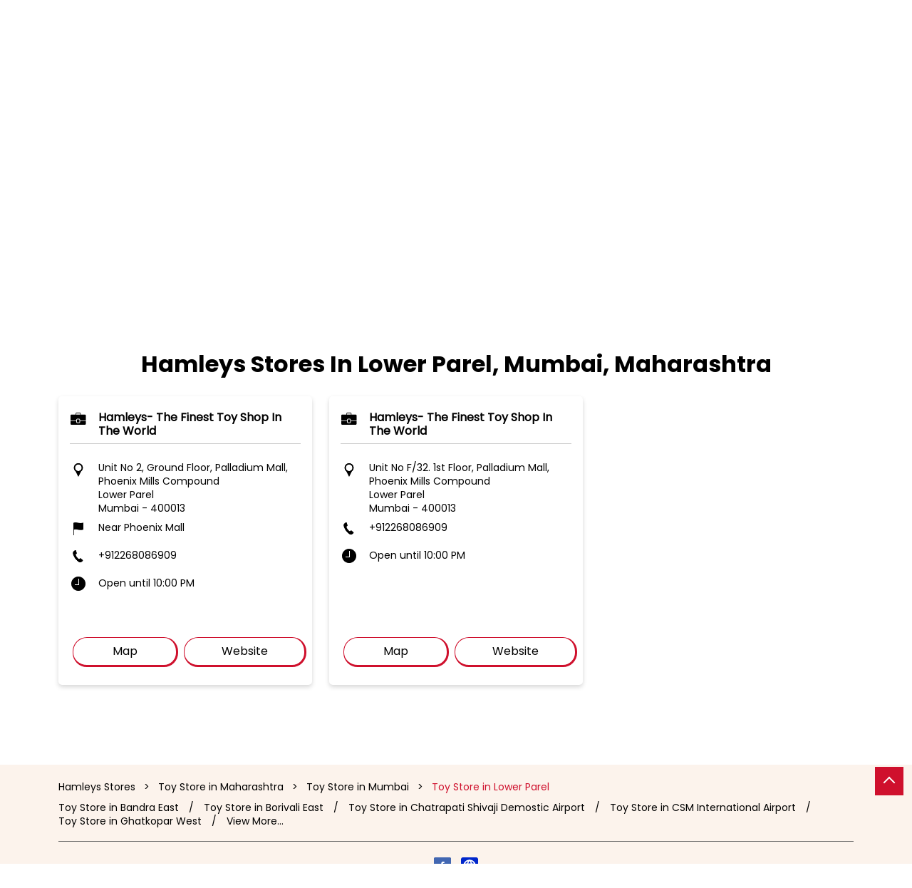

--- FILE ---
content_type: text/html; charset=UTF-8
request_url: https://stores.hamleys.in/location/maharashtra/mumbai/lower-parel
body_size: 10703
content:
<!DOCTYPE html><html lang="en"><head> <script> window.SIdataLayer = [{ 'virtualPagePath': '/storelocator/267534/location/maharashtra/mumbai/lower-parel' }]; </script> <script> !function(a, b, c, d, e){a[d] = a[d] || [], a[d].push({"gtm.start":(new Date).getTime(), event:"gtm.js"}); var f = b.getElementsByTagName(c)[0], g = b.createElement(c), h = "dataLayer" != d?"&l=" + d:""; g.async = !0, g.src = "https://www.googletagmanager.com/gtm.js?id=" + e + h, f.parentNode.insertBefore(g, f)}(window, document, "script", "SIdataLayer", "GTM-N28483XB"); </script> <meta http-equiv="X-UA-Compatible" content="IE=edge" ><meta name="revisit-after" content="1 days" ><meta name="robots" content="index, follow" ><meta name="googlebot" content="index, follow" ><meta name="rating" content="general" ><meta name="resource-type" content="text/html" ><meta name="copyright" content="© Copyright " ><meta name="distribution" content="Global" ><meta http-equiv="Content-Type" content="text/html; charset=UTF-8" ><link rel="shortcut icon" type="image/png" href="https://cdn4.singleinterface.com/files/outlet/fav_icon/267534/Fav_Icon_6_png.png" ><link rel="icon" type="image/png" href="https://cdn4.singleinterface.com/files/outlet/fav_icon/267534/Fav_Icon_6_png.png" ><meta name="Author" content="https://stores.hamleys.in/" ><meta name="Created By" content="Hamleys" ><meta name="viewport" content="width=device-width, initial-scale=1.0, minimum-scale=1.0, user-scalable=yes"><title>Hamleys Locator | Lower Parel, Mumbai | Toy Shop</title><meta name="description" content="Find closest Hamleys store in Lower Parel, Mumbai. Get accurate store information e.g. address, phone no, map &amp; timings." ><meta name="keywords" content=" Address, location, contact, phone number, Direction, Store, website,Toy Shop,Stationery Shop,Gift Shop,Baby Store,Game Shop,Arts &amp; Crafts Supply Store,Arts And Craft,Baby Goods/Kids Good,Baby Shop,Cards And Stationery,Game,Games/Toy,Gift And Novelty,Stationery Store,Toy &amp; Game Store,Toy / Game Store,Toy Store,Toy,Toys/Game" ><meta property="og:url" content="https://stores.hamleys.in/location/maharashtra/mumbai/lower-parel" ><meta property="og:type" content="article" ><meta property="fb:app_id" content="776354105718345" ><meta property="og:title" content="Hamleys Locator | Lower Parel, Mumbai | Toy Shop" ><meta property="twitter:title" content="Hamleys Locator | Lower Parel, Mumbai | Toy Shop" > <meta property="og:description" content="Find closest Hamleys store in Lower Parel, Mumbai. Get accurate store information e.g. address, phone no, map &amp; timings." ><meta name="twitter:description" content="Find closest Hamleys store in Lower Parel, Mumbai. Get accurate store information e.g. address, phone no, map &amp; timings."><meta http-equiv="x-dns-prefetch-control" content="on"><link href="https://stores.hamleys.in/" rel="dns-prefetch" ><link href="//cdn4.singleinterface.com" rel="dns-prefetch" ><link href="//cdn5.singleinterface.com" rel="dns-prefetch" ><link href="//cdn6.singleinterface.com" rel="dns-prefetch" ><link href="//maxcdn.bootstrapcdn.com" rel="dns-prefetch" ><link href="//www.google-analytics.com" rel="dns-prefetch" ><link href="//www.singleinterface.com" rel="dns-prefetch" ><link href="//graph.facebook.com" rel="dns-prefetch" ><link href="//fbexternal-a.akamaihd.net" rel="dns-prefetch" ><link href="//csi.gstatic.com" rel="dns-prefetch" ><link href="//fonts.googleapis.com" rel="dns-prefetch" ><link href="//maps.googleapis.com" rel="dns-prefetch" ><link href="//maps.gstatic.com" rel="dns-prefetch" ><link href="//stores.hamleys.in" rel="dns-prefetch" > <link rel="alternate" hreflang="en" href="https://stores.hamleys.in/" > <script> function clickEventGa(page_name, event1, event2) { _gaq.push(['_trackEvent', page_name, event1, event2]); } function gaLiveUrl(){ return ('https:' == document.location.protocol ? 'https://ssl' : 'http://www') + '.google-analytics.com/ga.js'; } function getSrcPathOfGa(){ return gaLiveUrl(); } function changeGaStatus() { var queryString = "name=include_ga_file_locally"; jQuery.ajax({ type: "POST", url: 'https://stores.hamleys.in/Ajaxes/changeGaFileStaus', data: queryString, }); } function checkIfAnalyticsLoaded() { if ((window._gat && window._gat._getTracker) || window.urchinTracker) { return false; } var url = gaLiveUrl(); loadGaBySrc(url); } var srcPath = getSrcPathOfGa(); loadGaBySrc(srcPath); var _gaq = _gaq || []; _gaq.push(["_setAccount", "UA-12979828-4"]); _gaq.push(["_trackPageview", "/storelocator/267534/location/maharashtra/mumbai/lower-parel"]); function loadGaBySrc(srcPath) { var ga = document.createElement('script'); ga.type = 'text/javascript'; ga.async = true; ga.src = srcPath; (document.getElementsByTagName('head')[0] || document.getElementsByTagName('body')[0]).appendChild(ga); } window.addEventListener('load', function () { checkIfAnalyticsLoaded(); }); </script> <!-- END GOOGLE ANALYTICS CODE --> <style> @font-face { font-family: 'HelveticaNeue'; src: url('https://cdn4.singleinterface.com/files/public/fonts/HelveticaNeue/HelveticaNeue.woff2'); font-display: swap; }@font-face { font-family: 'HelveticaNeueMedium'; src: url('https://cdn4.singleinterface.com/files/public/fonts/HelveticaNeueMedium/HelveticaNeueMedium.woff2'); font-display: swap; }@font-face { font-family: 'Poppins'; src: url('https://cdn4.singleinterface.com/files/public/fonts/Poppins/PoppinsRegular.woff2'); font-display: swap; }@font-face { font-family: 'PoppinsBold'; src: url('https://cdn4.singleinterface.com/files/public/fonts/PoppinsBold/PoppinsBold.woff2'); font-display: swap; }@font-face { font-family: 'RobotoB'; src: url('https://cdn4.singleinterface.com/files/public/fonts/RobotoB/RobotoB.woff2'); font-display: swap; }@font-face { font-family: 'RobotoRegular'; src: url('https://cdn4.singleinterface.com/files/public/fonts/RobotoRegular/RobotoRegular.woff2'); font-display: swap; }:root {--body-un: #fff;--body-bg: #fff;--body-bgHover: #fff;--body-color: #fff;--body-colorHover: #fff;--body-brdColor: #fff;--body-brdHover: #fff;--primary-un: #cf102d;--primary-bg: #cf102d;--primary-bgHover: #ae946d;--primary-color: #fff;--primary-colorHover: #fff;--primary-brdColor: #fff;--primary-brdHover: #fff;--secondary-un: #000000;--secondary-bg: #000000;--secondary-bgHover: #000000;--secondary-color: #fff;--secondary-colorHover: #fff;--secondary-brdColor: #fff;--secondary-brdHover: #fff;--direction-un: #3776c3;--direction-bg: #3776c3;--direction-bgHover: #12448b;--direction-color: #fff;--direction-colorHover: #fff;--direction-brdColor: #fff;--direction-brdColorHover: #fff;--call-un: #e8121b;--call-bg: #e8121b;--call-bgHover: #ed1b24;--call-color: #fff;--call-colorHover: #fff;--call-brdColor: #fff;--call-brdColorHover: #fff;--map-un: #cf102d;--map-bg: #cf102d;--map-bgHover: #ae946d;--map-color: #fff;--map-colorHover: #fff;--map-brdColor: #fff;--map-brdColorHover: #fff;--icon-un: #000000;--icon-bg: #000000;--icon-bgHover: #000000;--icon-color: #fff;--icon-colorHover: #fff;--icon-brdColor: #fff;--icon-brdColorHover: #fff;--themeFontSize:14px;--h1:24px;--h2:32px;--h3:16px;--h4:18px;--h5:14px;--h6:14px;--p1:14px;--p2:15px;--p3:14px;--containerWidth:1140px;--gutterX:24px;--themeFontFamily: Poppins;--fontPoppins : 'Poppins';--fontRoboto : 'Roboto';--fontRailway : 'Raleway';--fontSystemUi : 'System-ui';--fontCursive : 'Cursive';--fontArial : 'Arial';--fontHelveticaNeue : 'HelveticaNeue';--fontHelveticaNeueMedium : 'HelveticaNeueMedium';--fontPoppins : 'Poppins';--fontPoppinsBold : 'PoppinsBold';--fontRobotoB : 'RobotoB';--fontRobotoRegular : 'RobotoRegular';} </style> <link id="style_default" rel="stylesheet" href="https://stores.hamleys.in/VendorpageTheme/Enterprise/EThemeForMasterGrid/css/static.min.css?v=7.32"> <link rel="stylesheet" id="componentStyle" href="https://stores.hamleys.in/files/public/267534/live/8-storelocator-common-style.css?v=1769346450" > <link rel="stylesheet" id="pagewiseComponentStyle" href="https://stores.hamleys.in/files/public/267534/live/8-storelocator-style.css?v=1769346450" > <link rel="stylesheet" id="custom-css" href="https://stores.hamleys.in/files/public/267534/live//8custom.css?v=1769346450" > <!-- Add Widgit Css --> <link rel="stylesheet" id="widget-css" href="https://stores.hamleys.in/files/public/267534/custom-widget-css/live/8-widget-storelocator-style.min.css?v=1769346450" > <link rel="stylesheet" id="" href="https://stores.hamleys.in/files/public/267534/live/8/8-componentSettingCss-style.min.css?v=1769346450" > <link rel="preload" as="image" href="https://cdn4.singleinterface.com/files/enterprise/coverphoto/267534/resize-17679397241313807129Banner1-09-01-26-11-54-37.jpg"> <link rel="preload" as="image" href="https://cdn4.singleinterface.com/files/enterprise/coverphoto/267534/resize-17679407792073004223Banner2-09-01-26-12-14-15.jpg"> <link rel="preload" as="image" href="https://cdn4.singleinterface.com/files/enterprise/coverphoto/267534/resize-1767941231611994787Banner3-09-01-26-12-19-32.jpg"> </head><body class="page__store_locator"> <input type="hidden" id="initialSectionCounts" value='{"header":1,"body":2,"footer":1}'> <div class="static-container s-loaded section-header" data-si-static-container="header" data-si-static-container-name="Header"> <div class="grid-placeholder init-grid" id="initGridHeader" style="min-height: inherit; display:none;" data-si-section-placement="header"></div> <div class="grid-placeholder draggable-component " data-removable="" data-si-component="" data-si-component-name="row" draggable="false" data-si-component-id="header1" data-si-section-placement="header"> <div class="container-wide as-section"> <div class=""> <div class="container-wide" data-container-title="Colum 4/12" data-si-component-container="" data-column="container-wide" data-si-container-id="storecontainer1"> <div class='draggable-component lib-component' data-si-component data-si-component-id='store_navbar_01' data-si-component-name='store_navbar_01' data-si-component-parent=header1 data-loaded='loaded' draggable='false' data-si-container-ref=storecontainer1 data-si-widget-alias=''><nav class="store_navbar_01"> <div class="container"> <div class="store_navbar_01__wrap"> <div class="dynamic-logo"> <div class="store_navbar_01__brand-logo"> <a class="" target="_self" href="https://stores.hamleys.in/" title="Hamleys" data-event-click-text="logo" onclick="clickEventGa('store_locator', 'brand_website', '267534')"> <img src="https://cdn4.singleinterface.com/files/outlet/logo/267534/logo_8_png.png" alt="" data-track-event-name="logo" data-track-event-click="Logo click" width=114 height=64 > </a> </div> </div> <div id="navbarSupportedContent"> <ul class="store_navbar_01__menu-links li-unstyled"> <li class="store_navbar_01__menu-item store-phone"> <a class="store_navbar_01__menu-link" onclick="clickEventGa('store_locator', 'click_to_call', '267534')" href="tel:8080847847"> <span class="intro-icon sprite-icon icn-phone-store"></span> <span> 8080847847 </span> </a> </li> </ul> </div> </div> </div></nav></div> </div> </div> </div> </div> </div> <div class="static-container s-loaded section-body" data-si-static-container="body" data-si-static-container-name="Body"> <div class="grid-placeholder init-grid" id="initGridBody" style="min-height: inherit; display:none;" data-si-section-placement="body"></div> <div class="grid-placeholder draggable-component " data-removable="" data-si-component="" data-si-component-name="row" draggable="false" data-si-component-id="" data-si-section-placement="body"> <div class="container as-section"> <div class="row"> <div class="col-12 col-lg-4" data-container-title="Colum 4/12" data-si-component-container="" data-column="col-12 col-lg-4" data-si-container-id="container_7163d55f-7513-41e4-8fa0-6f3b12361572"> <div class='draggable-component lib-component' data-si-component data-si-component-id='store_search_01' data-si-component-name='store_search_01' data-si-component-parent=section_f9de32fd-7557-419d-8ef7-0d819765dd0a data-loaded='loaded' draggable='false' data-si-container-ref=container_7163d55f-7513-41e4-8fa0-6f3b12361572 data-si-widget-alias=''><div class="store_search_01 d-noneF"><div class="store_search_01__search-header"> <div class="store_search_01__search-title" data-element="h1"> Hamleys </div> </div><div class="store_search_01__search-body"> <p data-element="p1" class="store_search_01__search-subtitle">Locate the nearest store(s)</p> <div class="store_search_01__search-contaier"> <div class="store_search_01__search-tabs"> <div class="store_search_01__search-tab-item " data-tab="#searchTypeCustom">Search Nearby</div> <div class="store_search_01__search-tab-item active" data-tab="#searchTypeAdvance">Advanced Search</div> </div> <div class="store_search_01__search-custom " data-tab-container id="searchTypeCustom"> <input type="hidden" value="" name= "versionId" id="versionId"> <form action="https://stores.hamleys.in/" id="SearchByGivenAddress" method="get" accept-charset="utf-8"> <div class="store_search_01__search-item"> <input name="search" class="input-field" required="required" autocomplete="off" placeholder="Search nearby stores by locality" value="" type="search" id="OutletSearch"> </div> <div class="store_search_01__search-action"> <button type="submit" class="custom-btn theme-btn btn-secondary store_search_01__search-action__submit-btn"> <span class="intro-icon sprite-icon icn-search-store"></span> <span>Search</span> </button> </div> </form> </div> <div class="store_search_01__search-advance show" data-tab-container id="searchTypeAdvance"> <form action="https://stores.hamleys.in/" id="OutletStoreLocatorSearchForm" method="get" accept-charset="utf-8"> <div class="store_search_01__search-item"> <label for="OutletState">State<sup>*</sup></label> <select name="state" class="input-field" required="required" id="OutletState"><option value="">All</option><option value="andhra-pradesh">Andhra Pradesh</option><option value="assam">Assam</option><option value="chandigarh">Chandigarh</option><option value="chhattisgarh">Chhattisgarh</option><option value="delhi">Delhi</option><option value="goa">Goa</option><option value="gujarat">Gujarat</option><option value="haryana">Haryana</option><option value="jammu-and-kashmir">Jammu And Kashmir</option><option value="jharkhand">Jharkhand</option><option value="karnataka">Karnataka</option><option value="kerala">Kerala</option><option value="madhya-pradesh">Madhya Pradesh</option><option value="maharashtra" selected="selected">Maharashtra</option><option value="odisha">Odisha</option><option value="punjab">Punjab</option><option value="rajasthan">Rajasthan</option><option value="tamil-nadu">Tamil Nadu</option><option value="telangana">Telangana</option><option value="uttar-pradesh">Uttar Pradesh</option><option value="uttarakhand">Uttarakhand</option><option value="west-bengal">West Bengal</option></select> </div> <div class="store_search_01__search-item"> <label for="OutletCity">City</label> <select name="city" class="input-field" id="OutletCity"><option value="">All</option><option value="aurangabad">Aurangabad</option><option value="mumbai" selected="selected">Mumbai</option><option value="navi-mumbai">Navi Mumbai</option><option value="pune">Pune</option><option value="thane">Thane</option></select> </div> <div class="store_search_01__search-item"> <label for="OutletLocality">Locality</label> <select name="locality" class="input-field" id="OutletLocality"><option value="">All</option><option value="bandra-east">Bandra East</option><option value="borivali-east">Borivali East</option><option value="chatrapati-shivaji-demostic-airport">Chatrapati Shivaji Demostic Airport</option><option value="csm-international-airport">CSM International Airport</option><option value="ghatkopar-west">Ghatkopar West</option><option value="goregoan-east">Goregoan East</option><option value="kurla">Kurla</option><option value="lower-parel" selected="selected">Lower Parel</option><option value="malad-west">Malad West</option><option value="mumbai-airport">Mumbai Airport</option><option value="mumbai-international-airport">Mumbai International Airport</option><option value="raja-rammohan-roy-rd">Raja Rammohan Roy Rd</option></select> </div> <div class="store_search_01__search-action"> <button type="submit" class="custom-btn theme-btn btn-secondary store_search_01__search-action__submit-btn" name="button"> <span class="intro-icon sprite-icon icn-search-store"></span> <span>Search</span> </button> </div> </form> </div> </div> </div></div></div> </div> <div class="col-12 col-lg-8" data-container-title="Colum 4/12" data-si-component-container="" data-column="col-12 col-lg-8" data-si-container-id="container_b0df07e7-b5bd-457b-a66b-95c8e8886ef1"> <div class='draggable-component lib-component' data-si-component data-si-component-id='store_banner_01' data-si-component-name='store_banner_01' data-si-component-parent=section_f9de32fd-7557-419d-8ef7-0d819765dd0a data-loaded='loaded' draggable='false' data-si-container-ref=container_b0df07e7-b5bd-457b-a66b-95c8e8886ef1 data-si-widget-alias=''><div class="store_banner_01 ajaxCoverPhoto" style=--si-banner-height: 29.282576866764% > <div class="cover-banner-section gmc-banner-desktop "> <div class="slider_enterprise_banner_top"> <div class="banner-item "> <img fetchpriority="high" loading="eager" decoding="async" class="banner-image" src="https://cdn4.singleinterface.com/files/enterprise/coverphoto/267534/resize-17679397241313807129Banner1-09-01-26-11-54-37.jpg" alt="Start the new year with joy at Hamleys" title="Start the new year with joy at Hamleys" width=1366 height=400 > </div> <div class="banner-item "> <img fetchpriority="high" loading="eager" decoding="async" class="banner-image" src="https://cdn4.singleinterface.com/files/enterprise/coverphoto/267534/resize-17679407792073004223Banner2-09-01-26-12-14-15.jpg" alt="Your cuddle buddy awaits" title="Your cuddle buddy awaits" width=1366 height=400 > </div> <div class="banner-item "> <img fetchpriority="high" loading="eager" decoding="async" class="banner-image" src="https://cdn4.singleinterface.com/files/enterprise/coverphoto/267534/resize-1767941231611994787Banner3-09-01-26-12-19-32.jpg" alt="Zoom into play" title="Zoom into play" width=1366 height=400 > </div> </div></div> <div class="cover-banner-section gmc-banner-responsive"> <div class="slider_enterprise_banner_top" id="banner_carousel_bs_res"> <div class="banner-item"> <a class="allcategories " href="javascript:void(0);" target='_self'> <img class="banner-image" src="https://cdn4.singleinterface.com/files/enterprise/coverphoto/267534/resize-17679397241313807129Banner1-09-01-26-11-54-37.jpg" alt="Start the new year with joy at Hamleys" title="Start the new year with joy at Hamleys"> </a> </div> <div class="banner-item"> <a class="allcategories " href="javascript:void(0);" target='_self'> <img class="banner-image" src="https://cdn4.singleinterface.com/files/enterprise/coverphoto/267534/resize-17679407792073004223Banner2-09-01-26-12-14-15.jpg" alt="Your cuddle buddy awaits" title="Your cuddle buddy awaits"> </a> </div> <div class="banner-item"> <a class="allcategories " href="javascript:void(0);" target='_self'> <img class="banner-image" src="https://cdn4.singleinterface.com/files/enterprise/coverphoto/267534/resize-1767941231611994787Banner3-09-01-26-12-19-32.jpg" alt="Zoom into play" title="Zoom into play"> </a> </div> </div> </div></div></div> </div> </div> </div> </div> <div class="grid-placeholder draggable-component " data-removable="" data-si-component="" data-si-component-name="row" draggable="false" data-si-component-id="" data-si-section-placement="body"> <div class="container as-section"> <div class="row"> <div class="col-12" data-container-title="Colum 4/12" data-si-component-container="" data-column="col-12" data-si-container-id="container_3520bbd1-9273-48a3-bb65-d1f94bab3f44"> <div class='draggable-component lib-component' data-si-component data-si-component-id='store_outlet_01' data-si-component-name='store_outlet_01' data-si-component-parent=section_1964467d-4c87-4b49-b9a8-e91e5e7fe664 data-loaded='loaded' draggable='false' data-si-container-ref=container_3520bbd1-9273-48a3-bb65-d1f94bab3f44 data-si-widget-alias=''><div class="store_outlet_01"><div class="heading-wraper"> <h1 class="section-heading" data-element="h2"> Hamleys stores In Lower Parel, Mumbai, Maharashtra </h1></div><div class="store_outlet_01__item store-info-box"><input type="hidden" class="outlet-latitude" value="18.994911948456" ><input type="hidden" class="outlet-longitude" value="72.82459086815" ><input type="hidden" name="city" class="business_city" id = "business_city" value="Mumbai"><input type="hidden" name="business_name" class="business_name" id = "business_name" value="Hamleys- The finest toy shop in the world"><input type="hidden" name="address" class="address" id = "address" value="Unit No 2, Ground Floor, Palladium Mall, Phoenix Mills Compound, Lower Parel, Mumbai, Maharashtra, 400013"><input type="hidden" name="phone" class="phone" id = "phone" value="+912268086909"><input type="hidden" name="business_email" class="business_email" id = "business_email" value="zuber.f.shaikh@ril.com"><input type="hidden" name="state" class="state" id = "state" value="Maharashtra"><div class="store_outlet_01__header"><div class="store_outlet_01__list"><div class="store_outlet_01__icon"><span class="intro-icon sprite-icon icn-alt-address"></span></div><h2 class="store_outlet_01__name" data-element="h3"><a class="store_outlet_01__link" href="https://stores.hamleys.in/hamleys-the-finest-toy-shop-in-the-world-toy-shop-lower-parel-mumbai-430770/Home" title="Hamleys - lower-parel, mumbai" onclick="clickEventGa('store_locator', 'website_url', '267534')" data-track-event-business-name="Hamleys- The finest toy shop in the world" data-track-event-business-alternate-name="" data-track-event-click="Hamleys- The finest toy shop in the world" data-track-event-state="Maharashtra" data-track-event-city="Mumbai" data-track-event-eacsi="TB2N">Hamleys- The finest toy shop in the world</a></h2></div></div><div class="store_outlet_01__body"><div class="store_outlet_01__list store_outlet_01__body--mb"><div class="store_outlet_01__icon"><span class="intro-icon sprite-icon icn-address"></span></div><div class="store_outlet_01__text"><span><span>Unit No 2, Ground Floor, Palladium Mall, Phoenix Mills Compound</span><br><span><span>Lower Parel</span></span><br><span class='merge-in-next'><span>Mumbai</span><span> - </span><span>400013</span></span></span></div></div><div class="store_outlet_01__list store_outlet_01__body--mb"><div class="store_outlet_01__icon"><span class="intro-icon sprite-icon icn-landmark"></span></div><div class="store_outlet_01__text"><span>Near Phoenix Mall</span></div></div><div class="store_outlet_01__list store_outlet_01--phone-call store_outlet_01__body--mb"><div class="store_outlet_01__icon"><span class="intro-icon sprite-icon icn-phone"></span></div><div class="store_outlet_01__text"><span><a class="store_outlet_01__link" onclick="clickEventGa('store_locator', 'click_to_call', '430770')" href="tel:+912268086909" data-track-event-business-name="Hamleys- The finest toy shop in the world" data-track-event-business-alternate-name="" data-track-event-click="+912268086909" data-track-event-state="Maharashtra" data-track-event-city="Mumbai" data-track-event-eacsi="TB2N">+912268086909</a></span></div></div><div class="store_outlet_01__list store_outlet_01__body--mb"><div class="store_outlet_01__icon"><span class="intro-icon sprite-icon icn-time"></span></div><div class="store_outlet_01__text"><span><span>Open until 10:00 PM</span></span></div></div><div class="store_outlet_01__list store_outlet_01__body--mb"><div class="store_outlet_01__actions"><a class="store_outlets-btn store_outlets-btn--call theme-btn" onclick="clickEventGa('store_locator', 'click_to_call', '430770')" href="tel:+912268086909" data-track-event-business-name="Hamleys- The finest toy shop in the world" data-track-event-business-alternate-name="" data-track-event-click="call" data-track-event-state="Maharashtra" data-track-event-city="Mumbai" data-track-event-eacsi="TB2N">Call</a><a class="store_outlets-btn store_outlets-btn__map theme-btn" onclick="clickEventGa('store_locator', 'map', '430770')" href="https://stores.hamleys.in/hamleys-the-finest-toy-shop-in-the-world-toy-shop-lower-parel-mumbai-430770/Map" data-track-event-business-name="Hamleys- The finest toy shop in the world" data-track-event-business-alternate-name="" data-track-event-click="Map" data-track-event-state="Maharashtra" data-track-event-city="Mumbai" data-track-event-eacsi="TB2N"><span>Map</span></a><a class="theme-btn store_outlets-btn store_outlets-btn__website theme-btn" href="https://stores.hamleys.in/hamleys-the-finest-toy-shop-in-the-world-toy-shop-lower-parel-mumbai-430770/Home" onclick="clickEventGa('store_locator', 'website_url', '430770')" data-track-event-business-name="Hamleys- The finest toy shop in the world" data-track-event-business-alternate-name="" data-track-event-click="Website" data-track-event-state="Maharashtra" data-track-event-city="Mumbai" data-track-event-eacsi="TB2N"><span>Website</span></a></div></div></div></div><div class="store_outlet_01__item store-info-box"><input type="hidden" class="outlet-latitude" value="18.99496376" ><input type="hidden" class="outlet-longitude" value="72.82356763" ><input type="hidden" name="city" class="business_city" id = "business_city" value="Mumbai"><input type="hidden" name="business_name" class="business_name" id = "business_name" value="Hamleys- The finest toy shop in the world"><input type="hidden" name="address" class="address" id = "address" value="Unit No F/32. 1st Floor, Palladium Mall, Phoenix Mills Compound, Lower Parel, Mumbai, Maharashtra, 400013"><input type="hidden" name="phone" class="phone" id = "phone" value="+912268086909"><input type="hidden" name="business_email" class="business_email" id = "business_email" value="zuber.f.shaikh@ril.com"><input type="hidden" name="state" class="state" id = "state" value="Maharashtra"><div class="store_outlet_01__header"><div class="store_outlet_01__list"><div class="store_outlet_01__icon"><span class="intro-icon sprite-icon icn-alt-address"></span></div><h2 class="store_outlet_01__name" data-element="h3"><a class="store_outlet_01__link" href="https://stores.hamleys.in/hamleys-the-finest-toy-shop-in-the-world-toy-shop-lower-parel-mumbai-437175/Home" title="Hamleys - lower-parel, mumbai" onclick="clickEventGa('store_locator', 'website_url', '267534')" data-track-event-business-name="Hamleys- The finest toy shop in the world" data-track-event-business-alternate-name="" data-track-event-click="Hamleys- The finest toy shop in the world" data-track-event-state="Maharashtra" data-track-event-city="Mumbai" data-track-event-eacsi="TB2O">Hamleys- The finest toy shop in the world</a></h2></div></div><div class="store_outlet_01__body"><div class="store_outlet_01__list store_outlet_01__body--mb"><div class="store_outlet_01__icon"><span class="intro-icon sprite-icon icn-address"></span></div><div class="store_outlet_01__text"><span><span>Unit No F/32. 1st Floor, Palladium Mall, Phoenix Mills Compound</span><br><span><span>Lower Parel</span></span><br><span class='merge-in-next'><span>Mumbai</span><span> - </span><span>400013</span></span></span></div></div><div class="store_outlet_01__list store_outlet_01--phone-call store_outlet_01__body--mb"><div class="store_outlet_01__icon"><span class="intro-icon sprite-icon icn-phone"></span></div><div class="store_outlet_01__text"><span><a class="store_outlet_01__link" onclick="clickEventGa('store_locator', 'click_to_call', '437175')" href="tel:+912268086909" data-track-event-business-name="Hamleys- The finest toy shop in the world" data-track-event-business-alternate-name="" data-track-event-click="+912268086909" data-track-event-state="Maharashtra" data-track-event-city="Mumbai" data-track-event-eacsi="TB2O">+912268086909</a></span></div></div><div class="store_outlet_01__list store_outlet_01__body--mb"><div class="store_outlet_01__icon"><span class="intro-icon sprite-icon icn-time"></span></div><div class="store_outlet_01__text"><span><span>Open until 10:00 PM</span></span></div></div><div class="store_outlet_01__list store_outlet_01__body--mb"><div class="store_outlet_01__actions"><a class="store_outlets-btn store_outlets-btn--call theme-btn" onclick="clickEventGa('store_locator', 'click_to_call', '437175')" href="tel:+912268086909" data-track-event-business-name="Hamleys- The finest toy shop in the world" data-track-event-business-alternate-name="" data-track-event-click="call" data-track-event-state="Maharashtra" data-track-event-city="Mumbai" data-track-event-eacsi="TB2O">Call</a><a class="store_outlets-btn store_outlets-btn__map theme-btn" onclick="clickEventGa('store_locator', 'map', '437175')" href="https://stores.hamleys.in/hamleys-the-finest-toy-shop-in-the-world-toy-shop-lower-parel-mumbai-437175/Map" data-track-event-business-name="Hamleys- The finest toy shop in the world" data-track-event-business-alternate-name="" data-track-event-click="Map" data-track-event-state="Maharashtra" data-track-event-city="Mumbai" data-track-event-eacsi="TB2O"><span>Map</span></a><a class="theme-btn store_outlets-btn store_outlets-btn__website theme-btn" href="https://stores.hamleys.in/hamleys-the-finest-toy-shop-in-the-world-toy-shop-lower-parel-mumbai-437175/Home" onclick="clickEventGa('store_locator', 'website_url', '437175')" data-track-event-business-name="Hamleys- The finest toy shop in the world" data-track-event-business-alternate-name="" data-track-event-click="Website" data-track-event-state="Maharashtra" data-track-event-city="Mumbai" data-track-event-eacsi="TB2O"><span>Website</span></a></div></div></div></div></div> <ul class="paginator_01 "> </ul></div> </div> </div> </div> </div> </div> <div class="static-container s-loaded section-footer" data-si-static-container="footer" data-si-static-container-name="Footer"> <div class="grid-placeholder init-grid" id="initGridFooter" style="min-height: inherit; display:none;" data-si-section-placement="footer"></div> <div class="grid-placeholder draggable-component " data-removable="" data-si-component="" data-si-component-name="row" draggable="false" data-si-component-id="footer1" data-si-section-placement="footer"> <div class="container-wide as-section"> <div class=""> <div class="container-wide" data-container-title="Colum 4/12" data-si-component-container="" data-column="container-wide" data-si-container-id="storefootercontainer1"> <div class='draggable-component lib-component' data-si-component data-si-component-id='store_footer_01' data-si-component-name='store_footer_01' data-si-component-parent=footer1 data-loaded='loaded' draggable='false' data-si-container-ref=storefootercontainer1 data-si-widget-alias=''><footer class="store_footer_01"> <div class="store_footer_01__footer-store"> <div class="container"> <div class="store_footer_01__location-list"> <ul class="li-unstyled"> <li class="nearby-location"><a class="footer__link" href="https://stores.hamleys.in/">Hamleys Stores </a></li> <li class="nearby-location"> <a href="https://stores.hamleys.in/location/maharashtra" onclick="clickEventGa('store_locator', 'bd_state', '267534')">Toy Store in Maharashtra</a> </li> <li class="nearby-location statenamecitylocalityplace"> <a href="https://stores.hamleys.in/location/maharashtra/mumbai" onclick="clickEventGa('store_locator', 'bd_city', '267534')">Toy Store in Mumbai</a> </li> <li class="nearby-location"><span class="active">Toy Store in Lower Parel</span></li> <li class="nearby-location localitylist"> <span class='cm-inlinr-element'> <a href="https://stores.hamleys.in/location/maharashtra/mumbai/bandra-east" class="footer__link " onclick="clickEventGa('store_locator', 'bd_location', '267534')">Toy Store in Bandra East</a> </span> <span class='cm-inlinr-element'> <a href="https://stores.hamleys.in/location/maharashtra/mumbai/borivali-east" class="footer__link " onclick="clickEventGa('store_locator', 'bd_location', '267534')">Toy Store in Borivali East</a> </span> <span class='cm-inlinr-element'> <a href="https://stores.hamleys.in/location/maharashtra/mumbai/chatrapati-shivaji-demostic-airport" class="footer__link " onclick="clickEventGa('store_locator', 'bd_location', '267534')">Toy Store in Chatrapati Shivaji Demostic Airport</a> </span> <span class='cm-inlinr-element'> <a href="https://stores.hamleys.in/location/maharashtra/mumbai/csm-international-airport" class="footer__link " onclick="clickEventGa('store_locator', 'bd_location', '267534')">Toy Store in CSM International Airport</a> </span> <span class='cm-inlinr-element'> <a href="https://stores.hamleys.in/location/maharashtra/mumbai/ghatkopar-west" class="footer__link " onclick="clickEventGa('store_locator', 'bd_location', '267534')">Toy Store in Ghatkopar West</a> </span> <span class='d-none-n' id='jsLocationExpand'> <span class='cm-inlinr-element'> <a href="https://stores.hamleys.in/location/maharashtra/mumbai/goregoan-east" class="footer__link " onclick="clickEventGa('store_locator', 'bd_location', '267534')">Toy Store in Goregoan East</a> </span> <span class='cm-inlinr-element'> <a href="https://stores.hamleys.in/location/maharashtra/mumbai/kurla" class="footer__link " onclick="clickEventGa('store_locator', 'bd_location', '267534')">Toy Store in Kurla</a> </span> <span class='cm-inlinr-element'> <a href="https://stores.hamleys.in/location/maharashtra/mumbai/malad-west" class="footer__link " onclick="clickEventGa('store_locator', 'bd_location', '267534')">Toy Store in Malad West</a> </span> <span class='cm-inlinr-element'> <a href="https://stores.hamleys.in/location/maharashtra/mumbai/mumbai-airport" class="footer__link " onclick="clickEventGa('store_locator', 'bd_location', '267534')">Toy Store in Mumbai Airport</a> </span> <span class='cm-inlinr-element'> <a href="https://stores.hamleys.in/location/maharashtra/mumbai/mumbai-international-airport" class="footer__link " onclick="clickEventGa('store_locator', 'bd_location', '267534')">Toy Store in Mumbai International Airport</a> </span> <span class='cm-inlinr-element'> <a href="https://stores.hamleys.in/location/maharashtra/mumbai/raja-rammohan-roy-rd" class="footer__link " onclick="clickEventGa('store_locator', 'bd_location', '267534')">Toy Store in Raja Rammohan Roy Rd</a> </span> </span> <span class="view-more jsExpand" data-target-area="#jsLocationExpand">View More...</span> </li> </ul> </div> <div class="store_footer_01__list"> <div class="store_footer_01__child"></div> <div class="store_footer_01__child"> <a class="fr-social-link" data-element="primary" rel="nofollow noopener" href="https://www.facebook.com/130120583666923" title="Follow Hamleys on Facebook" target="_blank" onclick="clickEventGa('store_locator', 'facebook_page_national_url', '267534')"> <span class="facebook social-icon sprite-icon"></span> </a> <a class="fr-social-link " data-element="primary" rel="nofollow noopener" href="https://www.hamleys.in/?utm_source=branch_locator&utm_medium=brand_website" title="Brand Website" target="_blank" onclick="clickEventGa('store_locator', 'brand_website', '267534')"> <span class="brand-website social-icon sprite-icon"></span> </a> </div> <div class="store_footer_01__child"></div> </div> </div> </div></footer></div> </div> </div> </div> </div> </div> <div class="scrollTop abc"> <span id="scroll" title="Scroll to Top" class="top-to-bck-store"> <span></span> </span></div> <script> const componentSetting = {"slickConfig":{"banner_01":{"isEnable":1,"desktop":1,"tab":1,"mobile":1,"isRedirection":0},"blogs_01":{"isEnable":1,"desktop":4,"tab":2,"mobile":1,"isCityLocation":0},"timeline_02":{"isEnable":1,"desktop":4,"tab":2,"mobile":1,"isCityLocation":0},"product_01":{"isEnable":1,"desktop":4,"tab":2,"mobile":1,"isRedirection":0,"isCityLocation":0},"product_02":{"isEnable":1,"desktop":3,"tab":2,"mobile":1,"isRedirection":0,"isCityLocation":0},"product_03":{"isEnable":1,"desktop":1,"tab":1,"mobile":1,"isRedirection":0,"isCityLocation":0},"product_04":{"isEnable":1,"desktop":3,"tab":2,"mobile":1,"isRedirection":0,"isCityLocation":0},"product_05":{"isEnable":1,"desktop":3,"tab":2,"mobile":1,"isRedirection":0,"isCityLocation":0},"gmc_products_01":{"isEnable":1,"desktop":4,"tab":2,"mobile":1},"nearby_outlet_01":{"isEnable":1,"desktop":3,"tab":2,"mobile":1},"nearby_outlet_03":{"isEnable":1,"desktop":3,"tab":2,"mobile":1},"offer_01":{"isEnable":1,"desktop":1,"tab":1,"mobile":1},"store_banner_01":{"isEnable":1,"desktop":1,"tab":1,"mobile":1},"service_01":{"isEnable":1,"mobile":1,"tab":2,"desktop":2,"isRedirection":"No option selected","isCityLocation":false},"video_01":{"videoLink":"https:\/\/youtu.be\/osGgbyFAXmo?si=ITHnRy44txrpYpzP"},"lead_01":{"leadLoadPopup":"None"},"lead_03":{"leadLoadPopup":"None"},"lead_04":{"leadLoadPopup":"None"},"lead_05":{"leadLoadPopup":"None"},"lead_07":{"leadLoadPopup":"None"},"lead_08":{"leadLoadPopup":"None"},"lead_09":{"leadLoadPopup":"None"},"lead_10":{"leadLoadPopup":"None"},"lead_11":{"leadLoadPopup":"None"},"lead_12":{"leadLoadPopup":"None"},"lead_13":{"leadLoadPopup":"None"},"lead_15":{"leadLoadPopup":"None"},"lead_16":{"leadLoadPopup":"None"},"lead_14":{"leadLoadPopup":"None"},"store_information_09":{"isEnable":1,"desktop":4,"tab":2,"mobile":1,"isRedirection":0,"isCityLocation":0}}};</script> <input class="mapInfoWindowContentJsonEncoded" type="hidden" value='[&quot;&lt;div class=\&quot;info_window_content_01\&quot;&gt;\n &lt;div class=\&quot;info_window_content_01__header\&quot;&gt;\n &lt;span class=\&quot;info_window_content_01__icon-store\&quot;&gt;&lt;\/span&gt;\n &lt;span&gt;Hamleys- The finest toy shop in the world&lt;\/span&gt;\n &lt;\/div&gt;\n &lt;div class=\&quot;info_window_content_01__pop-up\&quot;&gt;\n\n \n &lt;div class=\&quot;info_window_content_01__item\&quot;&gt;\n \nUnit No 2, Ground Floor, Palladium Mall, Phoenix Mills Compound &lt;br\/&gt;\nLower Parel &lt;br\/&gt;\nMumbai - 400013 &lt;br\/&gt;\nNear Phoenix Mall&lt;br\/&gt; &lt;\/div&gt;\n \n &lt;div class=\&quot;info_window_content_01__item\&quot;&gt;\n\t\t\t\t\t\t\t&lt;a class=\&quot;info_window_content_01__call-link\&quot; onclick=\&quot;clickEventGa(&#039;store_locator&#039;, &#039;click_to_call&#039;, &#039;430770&#039;)\&quot; href=\&quot;tel:+912268086909\&quot; data-track-event-business-name=\&quot;Hamleys- The finest toy shop in the world\&quot; data-track-event-business-alternate-name=\&quot;\&quot; data-track-event-click=\&quot;+912268086909\&quot; data-track-event-state=\&quot;Maharashtra\&quot; data-track-event-city=\&quot;Mumbai\&quot; data-track-event-eacsi=\&quot;TB2N\&quot;&gt;\n\t\t\t \t+912268086909\t\t\t\t&lt;\/a&gt;\n \t \t\t\n\t\t&lt;\/div&gt;\n\n \n &lt;div class=\&quot;info_window_content_01__item\&quot;&gt;\n Open until 10:00 PM &lt;\/div&gt;\n\n &lt;div class=\&quot;info_window_content_01__item\&quot;&gt;\n \n\n &lt;\/div&gt;\n \n &lt;div class=\&quot;info_window_content_01__outlet-actions\&quot;&gt;\n \t\t\t\t&lt;a class=\&quot;info_window_content_01__custom-btn info_window_content_01__custom-btn--call\&quot; onclick=\&quot;clickEventGa(&#039;store_locator&#039;, &#039;click_to_call&#039;, &#039;430770&#039;)\&quot; href=\&quot;tel:+912268086909\&quot; data-track-event-business-name=\&quot;Hamleys- The finest toy shop in the world\&quot; data-track-event-business-alternate-name=\&quot;\&quot; data-track-event-click=\&quot;call\&quot; data-track-event-state=\&quot;Maharashtra\&quot; data-track-event-city=\&quot;Mumbai\&quot; data-track-event-eacsi=\&quot;TB2N\&quot;&gt;\n Call\t\t\t\t&lt;\/a&gt;\n\t\t\t &lt;a class=\&quot;info_window_content_01__custom-btn info_window_content_01__custom-btn--map \&quot; href=\&quot;https:\/\/stores.hamleys.in\/hamleys-the-finest-toy-shop-in-the-world-toy-shop-lower-parel-mumbai-430770\/Map\&quot; onclick=\&quot;clickEventGa(&amp;#039;store_locator&amp;#039;, &amp;#039;map&amp;#039;, &amp;#039;430770&amp;#039;)\&quot; data-track-event-click=\&quot;Map\&quot; data-track-event-business-name=\&quot;Hamleys- The finest toy shop in the world\&quot; data-track-event-business-alternate-name=\&quot;\&quot; data-track-event-state=\&quot;Maharashtra\&quot; data-track-event-city=\&quot;Mumbai\&quot;&gt;\n &lt;span&gt;Map&lt;\/span&gt;\n &lt;\/a&gt;\n &lt;a class=\&quot;info_window_content_01__custom-btn info_window_content_01__custom-btn--website\&quot; href=\&quot;https:\/\/stores.hamleys.in\/hamleys-the-finest-toy-shop-in-the-world-toy-shop-lower-parel-mumbai-430770\/Home\&quot; onclick=\&quot;clickEventGa(&amp;#039;store_locator&amp;#039;, &amp;#039;website_url&amp;#039;, &amp;#039;430770&amp;#039;)\&quot; data-track-event-click=\&quot;Website\&quot; data-track-event-business-name=\&quot;Hamleys- The finest toy shop in the world\&quot; data-track-event-business-alternate-name=\&quot;\&quot; data-track-event-state=\&quot;Maharashtra\&quot; data-track-event-city=\&quot;Mumbai\&quot;&gt;\n &lt;span&gt;Website&lt;\/span&gt;\n &lt;\/a&gt;\n &lt;\/div&gt;\n &lt;\/div&gt;\n&lt;\/div&gt;\n&quot;,&quot;&lt;div class=\&quot;info_window_content_01\&quot;&gt;\n &lt;div class=\&quot;info_window_content_01__header\&quot;&gt;\n &lt;span class=\&quot;info_window_content_01__icon-store\&quot;&gt;&lt;\/span&gt;\n &lt;span&gt;Hamleys- The finest toy shop in the world&lt;\/span&gt;\n &lt;\/div&gt;\n &lt;div class=\&quot;info_window_content_01__pop-up\&quot;&gt;\n\n \n &lt;div class=\&quot;info_window_content_01__item\&quot;&gt;\n \nUnit No F\/32. 1st Floor, Palladium Mall, Phoenix Mills Compound &lt;br\/&gt;\nLower Parel &lt;br\/&gt;\nMumbai - 400013 &lt;br\/&gt;\n &lt;\/div&gt;\n \n &lt;div class=\&quot;info_window_content_01__item\&quot;&gt;\n\t\t\t\t\t\t\t&lt;a class=\&quot;info_window_content_01__call-link\&quot; onclick=\&quot;clickEventGa(&#039;store_locator&#039;, &#039;click_to_call&#039;, &#039;437175&#039;)\&quot; href=\&quot;tel:+912268086909\&quot; data-track-event-business-name=\&quot;Hamleys- The finest toy shop in the world\&quot; data-track-event-business-alternate-name=\&quot;\&quot; data-track-event-click=\&quot;+912268086909\&quot; data-track-event-state=\&quot;Maharashtra\&quot; data-track-event-city=\&quot;Mumbai\&quot; data-track-event-eacsi=\&quot;TB2O\&quot;&gt;\n\t\t\t \t+912268086909\t\t\t\t&lt;\/a&gt;\n \t \t\t\n\t\t&lt;\/div&gt;\n\n \n &lt;div class=\&quot;info_window_content_01__item\&quot;&gt;\n Open until 10:00 PM &lt;\/div&gt;\n\n &lt;div class=\&quot;info_window_content_01__item\&quot;&gt;\n \n\n &lt;\/div&gt;\n \n &lt;div class=\&quot;info_window_content_01__outlet-actions\&quot;&gt;\n \t\t\t\t&lt;a class=\&quot;info_window_content_01__custom-btn info_window_content_01__custom-btn--call\&quot; onclick=\&quot;clickEventGa(&#039;store_locator&#039;, &#039;click_to_call&#039;, &#039;437175&#039;)\&quot; href=\&quot;tel:+912268086909\&quot; data-track-event-business-name=\&quot;Hamleys- The finest toy shop in the world\&quot; data-track-event-business-alternate-name=\&quot;\&quot; data-track-event-click=\&quot;call\&quot; data-track-event-state=\&quot;Maharashtra\&quot; data-track-event-city=\&quot;Mumbai\&quot; data-track-event-eacsi=\&quot;TB2O\&quot;&gt;\n Call\t\t\t\t&lt;\/a&gt;\n\t\t\t &lt;a class=\&quot;info_window_content_01__custom-btn info_window_content_01__custom-btn--map \&quot; href=\&quot;https:\/\/stores.hamleys.in\/hamleys-the-finest-toy-shop-in-the-world-toy-shop-lower-parel-mumbai-437175\/Map\&quot; onclick=\&quot;clickEventGa(&amp;#039;store_locator&amp;#039;, &amp;#039;map&amp;#039;, &amp;#039;437175&amp;#039;)\&quot; data-track-event-click=\&quot;Map\&quot; data-track-event-business-name=\&quot;Hamleys- The finest toy shop in the world\&quot; data-track-event-business-alternate-name=\&quot;\&quot; data-track-event-state=\&quot;Maharashtra\&quot; data-track-event-city=\&quot;Mumbai\&quot;&gt;\n &lt;span&gt;Map&lt;\/span&gt;\n &lt;\/a&gt;\n &lt;a class=\&quot;info_window_content_01__custom-btn info_window_content_01__custom-btn--website\&quot; href=\&quot;https:\/\/stores.hamleys.in\/hamleys-the-finest-toy-shop-in-the-world-toy-shop-lower-parel-mumbai-437175\/Home\&quot; onclick=\&quot;clickEventGa(&amp;#039;store_locator&amp;#039;, &amp;#039;website_url&amp;#039;, &amp;#039;437175&amp;#039;)\&quot; data-track-event-click=\&quot;Website\&quot; data-track-event-business-name=\&quot;Hamleys- The finest toy shop in the world\&quot; data-track-event-business-alternate-name=\&quot;\&quot; data-track-event-state=\&quot;Maharashtra\&quot; data-track-event-city=\&quot;Mumbai\&quot;&gt;\n &lt;span&gt;Website&lt;\/span&gt;\n &lt;\/a&gt;\n &lt;\/div&gt;\n &lt;\/div&gt;\n&lt;\/div&gt;\n&quot;]' > <input class="mapMarkerJsonEncoded" type="hidden" value='[["Hamleys- The finest toy shop in the world, Lower Parel, Mumbai","18.994911948456","72.82459086815"],["Hamleys- The finest toy shop in the world, Lower Parel, Mumbai","18.99496376","72.82356763"]]' ><input class="countOutlet" type="hidden" value='2' ><input class="unableToFindLocationMsg" type="hidden" value="We are unable to detect your current location. Please ensure that you have allowed location tracking for this site." ><input class="canAskToShareLocation" type="hidden" value="" ><input class="storeLocatorUrl" type="hidden" value="https://stores.hamleys.in/" ><input class="queryStringData" type="hidden" value="" ><input class="defaultqueryStringData" type="hidden" value="" ><input class="mapMarkerJsonEncoded" type="hidden" value='[["Hamleys- The finest toy shop in the world, Lower Parel, Mumbai","18.994911948456","72.82459086815"],["Hamleys- The finest toy shop in the world, Lower Parel, Mumbai","18.99496376","72.82356763"]]' ><input class="mapIconUrl" type="hidden" value='https://stores.hamleys.in/VendorpageTheme/Enterprise/EThemeForMasterGrid/images/map-icon.png' ><input class="mapIconLoaderUrl" type="hidden" value='https://stores.hamleys.in/VendorpageTheme/Enterprise/EThemeForMasterGrid/images/map-icon-loader.gif' ><input class="jsStoreLocatorView" type="hidden" value='default' ><input class="jsStoreLocatorMapIcon" type="hidden" value='https://stores.hamleys.in/VendorpageTheme/Enterprise/EThemeForMasterGrid/images/map-view-icons/m' ><input class="jsFileToIncludeMarkerCluster" type="hidden" value='https://developers.google.com/maps/documentation/javascript/examples/markerclusterer/m' ><input class="jsCanScrollToOutletList" type="hidden" value='1' ><input class="jsMapKeys" type="hidden" value='1' ><input class="jsMapViewData" type="hidden" value='' > <input id="jsTrackingPageUrl" type="hidden" value="https://stores.hamleys.in//sendTrackingInfo.php" ><input id="jsMapServiceProvider" type="hidden" value="locationiq" ><input id="jsLocalityEnablePlaceHolder" type="hidden" value="e.g. Connaught Place" ><input id="jsLocalityEnableTitle" type="hidden" value="Please enter locality e.g. Connaught Place" ><input id="jsLocalityDisablePlaceHolder" type="hidden" value="Please select city first" ><input id="jsRadiusEnableStatus" type="hidden" value="Please select radius" ><input id="jsRadiusDisableStatus" type="hidden" value="Please enter locality first" ><input id="jsCityDisableStatus" type="hidden" value="Please select state first" ><input id="jsStateEnableStatus" type="hidden" value="All" ><input id="jsStateEnableTitleStatus" type="hidden" value="Please select state" ><input id="jsIsResponsive" type="hidden" value="0" ><input id="jsCityEableStatus" type="hidden" value="Please select city" ><input id="jsStateDisableStatus" type="hidden" value="Please remove search nearby text first" ><input id="jsContactUsPageDoWeNeedToResetCaptcha" type="hidden" value="" ><input id="jsSearchSelectedState" type="hidden" value="maharashtra" ><input id="jsSearchSelectedCity" type="hidden" value="mumbai" ><input id="jsSearchSelectedLocality" type="hidden" value="" ><input id="jsCurrentThemeMasterOutletid" type="hidden" value="267534" ><input id="jsLoadRecaptcha" type="hidden" value=""><input id="jsCanDisplayInfoWindowOnMicrositePages" type="hidden" value="true" ><input id="jsOffersCarsoule" type="hidden" value='3' ><input id="can_skip_sms" type="hidden" value='0' ><input id="gtm_layer_data" type="hidden" value='' ><input id="qrRedirectPageUrl" type="hidden" value="https://stores.hamleys.in//scan-for-actions?utm_source=branch_locator&utm_medium=qr_scan" ><input id="jsActualClientStoreId" type="hidden" value='NA' ><input id="jsEnableLocationVicinity" type="hidden" value='' ><input id="jsUrlAlias" type="hidden" value='' ><input id="pageAction" type="hidden" value='store_locator' ><input type="hidden" id="themeData" value='{"page_name":"store_locator","masterOutletId":"267534","currentPageControllerAction":"js\/enterprises-store_locator","siteRedirectFlag":true,"liveWebsiteUrl":"https:\/\/stores.hamleys.in\/","siWebsiteUrl":"https:\/\/prod2.singleinterface.com\/","productId":null,"categoryId":null,"offerId":null,"pageNameMd5":"da2b534385b751f3fb550c43198dc87c","msgGeolocationNotSupported":"Geolocation is not supported by this browser.","websiteHostedOnClientSide":false,"searchType":"custom_and_advance","themeDir":"ethemeformastergrid","ideaAppSucessfulMsg":"SMS sent.","bannerAndOfferAvailableStatus":"banners","googleMapApiKey":"pk.77133daa29540cb6fefde4c2e748117b","bannersCount":6,"offerCount":0,"svgIcons":false,"isInlineCssDisabled":false,"stateId":null,"cityId":null,"enterpriseClientStoreId":null,"coverPhotoBannerLimit":"4","isCurrentWebsiteResponsive":"0","outletId":null,"canUseLatestUrlPatternForStoreLocatorPage":true,"is_cookie_accepted":false,"is_vernac":0,"selectedLanguage":"","is_flag_lead_url":false,"is_enable_ajax_cover_photos":1,"invoiceTheme":null}'> <script src="https://stores.hamleys.in/VendorpageTheme/Enterprise/EThemeForMasterGrid/js/jquery-3.5.1.min.js?v=2.69" integrity='sha384-g58L4S03dx9jxqy4wfXc6WcEbCAWomfdoXg8fjtXmz9kAch0jpZPmj5MajBPSPEJ' crossorigin='anonymous'></script><script src="https://stores.hamleys.in/VendorpageTheme/Enterprise/EThemeForMasterGrid/js/slick.min.js?v=2.69" integrity='sha384-h7fZqOpiMK9Ss9h0kvC/QtCqAxyU0SyoMwm8MmGxzup7p7pAXZC40G5ECq17U33D' crossorigin='anonymous'></script><script src="https://stores.hamleys.in/VendorpageTheme/Enterprise/EThemeForMasterGrid/js/enterprises-global.min.js?v=2.69" integrity='sha384-0HYA6OJQJjUyw85c1TJyVIfKfHIckwz4LrHJP8S96V7t8sub3Gg86+cVViFxE+yM' crossorigin='anonymous'></script><script defer integrity='sha384-VzxarN9nV9XJVHM4H7V7h2OujmhMkl08WCs0MIgirzi0gXKLqWp1lbT+KIkR1Zti' crossorigin='anonymous' src="https://stores.hamleys.in/VendorpageTheme/Enterprise/EThemeForMasterGrid/js/enterprises-business_hours.min.js?v=2.69"></script><!--[if lt IE 9]> <meta http-equiv="X-UA-Compatible" content="IE=edge"> <script src="https://oss.maxcdn.com/html5shiv/3.7.2/html5shiv.min.js"></script> <script src="https://oss.maxcdn.com/respond/1.4.2/respond.min.js"></script><![endif]--><script src="https://stores.hamleys.in/VendorpageTheme/Enterprise/EThemeForMasterGrid/js/enterprises-common.min.js?v=2.69" defer integrity='sha384-TT+CBItf3rqZZLZJFbHhtABwD9TqvfH533XJxVQOdGwr9C8I0PRZHPIUxQW69c+n' crossorigin='anonymous'></script><script src="https://stores.hamleys.in/VendorpageTheme/Enterprise/EThemeForMasterGrid/js/common.min.js?v=2.69" defer integrity='sha384-+KmpPSPeNd6o+dkbXPN6N0XjQ33+6RLfBB/rtF0ydf0ff7PvhmwOhe1VtPCNGNaM' crossorigin='anonymous'></script> <script src="https://stores.hamleys.in/VendorpageTheme/Enterprise/EThemeForMasterGrid/js/enterprises-store_locator.min.js?v=2.69" defer integrity='sha384-Qa1mwH7h18Ha4fhn9LNmA3QVaDWKDPqdFG7Kfu0e4TsITV7W4DemCEPx1cPbYq7k' crossorigin='anonymous'></script> <script src="https://stores.hamleys.in/VendorpageTheme/Enterprise/EThemeForMasterGrid/js/custom_and_advance.min.js?v=2.69" defer integrity='sha384-kKcHVP/xjPfup4ylUxFTrDKUN0vM9w0N8HmMKw6hQ+8ksaaiDsqbrNL/siuTeuKO' crossorigin='anonymous'></script> <link rel="stylesheet" href="https://cdnjs.cloudflare.com/ajax/libs/leaflet/1.3.3/leaflet.css"> <script defer src="https://cdnjs.cloudflare.com/ajax/libs/leaflet/1.3.3/leaflet.js" integrity="sha384-GpAGrorfdflUEy8Ytywe9vwoZWj9qvDdi1XibsGSNUA80HuXzamaNlVTbi5NgIfL" crossorigin="anonymous"></script> <script defer src="https://tiles.locationiq.com/js/leaflet-unwired.js" integrity="sha384-zK0+2XVOYzW0OccU3Ax1E/3fBDhxx6VHP8Z9vWW3ZKm9PIEf42jb9eijAdWgi7vf" crossorigin="anonymous"></script> <script src="https://stores.hamleys.in/VendorpageTheme/Enterprise/EThemeForMasterGrid/js/enterprises-locationiq.min.js?v=2.69" defer integrity='sha384-LXZTmtylNpdLfHEGE+uS76/+tsQTvZ2gGyyDqs6EWbLM/aXz++a7O++mZj42ArDs' crossorigin='anonymous'></script> <script src="https://stores.hamleys.in/VendorpageTheme/Enterprise/EThemeForMasterGrid/js/enterprises-locationiq-autocomplete.min.js?v=2.69" defer integrity='sha384-RgvO2BNz/5NcTxt+Qxlddu2YOL1Kg3C9GjBh+8/Mj5rnvPWsv8euRPe6E16qAhJH' crossorigin='anonymous'></script> <script src="https://stores.hamleys.in/VendorpageTheme/Enterprise/EThemeForMasterGrid/js/enterprises-gtm_datalayer.min.js?v=2.69" defer integrity='sha384-SN74pubo45iUOXomzNLPt2qhvvB3UYaM6tD4Qt5brEa/Bq6Hf3NAyI3r+Ua1EsNv' crossorigin='anonymous'></script> <script src="https://stores.hamleys.in/VendorpageTheme/Enterprise/EThemeForMasterGrid/js/enterprises-capture-tracking.min.js?v=2.69" defer integrity='sha384-K4A/HEKAlGkJIxoXfXZRDqVoOcV2M0XqtaNKHkIuCuuPIC6vZbO/xHTxs671KqVq' crossorigin='anonymous'></script> <script id="widgetJsScript" src="https://stores.hamleys.in/files/public/267534/custom-widget-js/live/8-widget-storelocator.min.js?v=1769346450" defer integrity='sha384-OLBgp1GsljhM2TJ+sbHjaiH9txEUvgdDTAzHv2P24donTt6/529l+9Ua0vFImLlb' crossorigin='anonymous'></script> <script type="application/ld+json">[{"@type":"WebSite","url":"https:\/\/stores.hamleys.in\/","potentialAction":{"@type":"SearchAction","target":"https:\/\/stores.hamleys.in\/?search={search_term_string}","query-input":"required name=search_term_string"},"@context":"https:\/\/schema.org"},{"@type":"BreadcrumbList","itemListElement":[{"@type":"ListItem","position":1,"item":{"@id":"https:\/\/stores.hamleys.in\/","name":"Home"}},{"@type":"ListItem","position":2,"item":{"@id":"https:\/\/stores.hamleys.in\/location\/maharashtra","name":"maharashtra"}},{"@type":"ListItem","position":3,"item":{"@id":"https:\/\/stores.hamleys.in\/location\/maharashtra\/mumbai","name":"mumbai"}},{"@type":"ListItem","position":4,"item":{"@id":"https:\/\/stores.hamleys.in\/location\/maharashtra\/mumbai\/lower-parel","name":"lower-parel"}}],"@context":"https:\/\/schema.org"},{"@context":"https:\/\/schema.org","@type":"ItemList","itemListElement":[{"@type":"ListItem","position":1,"url":"https:\/\/stores.hamleys.in\/hamleys-the-finest-toy-shop-in-the-world-toy-shop-lower-parel-mumbai-430770\/Home"},{"@type":"ListItem","position":2,"url":"https:\/\/stores.hamleys.in\/hamleys-the-finest-toy-shop-in-the-world-toy-shop-lower-parel-mumbai-437175\/Home"}]},{"@type":"Organization","name":"Hamleys","url":"https:\/\/stores.hamleys.in\/","brand":{"@type":"Brand","name":"Hamleys","logo":{"@context":"https:\/\/schema.org","@type":"ImageObject","url":"https:\/\/stores.hamleys.in\/files\/outlet\/logo\/267534\/resized-112-112.jpg","name":"LOGO - Hamleys","height":"112","width":"112"}},"mainEntityOfPage":{"@type":"WebPage","@id":"https:\/\/www.hamleys.in\/?utm_source=branch_locator&amp;utm_medium=brand_website"},"image":"https:\/\/stores.hamleys.in\/files\/outlet\/logo\/267534\/logo_8_png.png","sameAs":["https:\/\/www.facebook.com\/130120583666923"],"contactPoint":{"@type":"ContactPoint","telephone":"8080847847","contactType":"Customer Care","contactOption":"TollFree"},"@context":"https:\/\/schema.org"}]</script> <noscript> <iframe src="https://www.googletagmanager.com/ns.html?id=GTM-N28483XB" height="0" width="0" style="display:none;visibility:hidden"></iframe> </noscript> <input type="hidden" name="gtm_function_enable" id="gtm_function_enable" value="1"> <input type="hidden" name="can_push_customized_gtm_datalayer_variables" id="can_push_customized_gtm_datalayer_variables" value="0"></body></html>

--- FILE ---
content_type: text/html; charset=UTF-8
request_url: https://stores.hamleys.in//curlGetBusinessHour.php
body_size: -59
content:
[{"outlet_id":"430770","datas":"                    <span>Open until 10:00 PM<\/span>\n        "},{"outlet_id":"437175","datas":"                    <span>Open until 10:00 PM<\/span>\n        "}]

--- FILE ---
content_type: text/html; charset=UTF-8
request_url: https://stores.hamleys.in//curlGetCoverPhotoData.php
body_size: 383
content:
"\n    <div class=\"cover-banner-section gmc-banner-desktop \">\n    <div class=\"slider_enterprise_banner_top\">\n                                                  <div class=\"banner-item \">\n                                                            <img fetchpriority=\"high\" loading=\"eager\" decoding=\"async\" class=\"banner-image\" src=\"https:\/\/cdn6.singleinterface.com\/files\/enterprise\/coverphoto\/267534\/resize-17679397241313807129Banner1-09-01-26-11-54-37.jpg\" alt=\"Start the new year with joy at Hamleys\" title=\"Start the new year with joy at Hamleys\"  \/>\n                                                            <\/div>\n                                            <div class=\"banner-item \">\n                                                            <img fetchpriority=\"high\" loading=\"eager\" decoding=\"async\" class=\"banner-image\" src=\"https:\/\/cdn6.singleinterface.com\/files\/enterprise\/coverphoto\/267534\/resize-17679407792073004223Banner2-09-01-26-12-14-15.jpg\" alt=\"Your cuddle buddy awaits\" title=\"Your cuddle buddy awaits\"  \/>\n                                                            <\/div>\n                                            <div class=\"banner-item \">\n                                                            <img fetchpriority=\"high\" loading=\"eager\" decoding=\"async\" class=\"banner-image\" src=\"https:\/\/cdn6.singleinterface.com\/files\/enterprise\/coverphoto\/267534\/resize-1767941231611994787Banner3-09-01-26-12-19-32.jpg\" alt=\"Zoom into play\" title=\"Zoom into play\"  \/>\n                                                            <\/div>\n                        <\/div>\n<\/div>\n    <div class=\"cover-banner-section gmc-banner-responsive\">\n        <div class=\"slider_enterprise_banner_top\" id=\"banner_carousel_bs_res\">\n                                            <div class=\"banner-item\">\n                                                            <a class=\"allcategories \" href=\"javascript:void(0);\" target='_self'>\n                                            <img class=\"banner-image\" src=\"https:\/\/cdn6.singleinterface.com\/files\/enterprise\/coverphoto\/267534\/resize-17679397241313807129Banner1-09-01-26-11-54-37.jpg\" alt=\"Start the new year with joy at Hamleys\" title=\"Start the new year with joy at Hamleys\"\/>\n                    <\/a>\n                                    <\/div>\n                                            <div class=\"banner-item\">\n                                                            <a class=\"allcategories \" href=\"javascript:void(0);\" target='_self'>\n                                            <img class=\"banner-image\" src=\"https:\/\/cdn6.singleinterface.com\/files\/enterprise\/coverphoto\/267534\/resize-17679407792073004223Banner2-09-01-26-12-14-15.jpg\" alt=\"Your cuddle buddy awaits\" title=\"Your cuddle buddy awaits\"\/>\n                    <\/a>\n                                    <\/div>\n                                            <div class=\"banner-item\">\n                                                            <a class=\"allcategories \" href=\"javascript:void(0);\" target='_self'>\n                                            <img class=\"banner-image\" src=\"https:\/\/cdn6.singleinterface.com\/files\/enterprise\/coverphoto\/267534\/resize-1767941231611994787Banner3-09-01-26-12-19-32.jpg\" alt=\"Zoom into play\" title=\"Zoom into play\"\/>\n                    <\/a>\n                                    <\/div>\n                    <\/div>\n    <\/div>\n"

--- FILE ---
content_type: text/css
request_url: https://stores.hamleys.in/files/public/267534/live//8custom.css?v=1769346450
body_size: 3845
content:
.store_information_02 .icn-directions{background-position:-268px -495px;width:34px}.store_information_02 .icn-call{background-position:-268px -425px;width:30px}.nearby_outlet_03__section-heading{font-family:"PoppinsBold";text-transform:capitalize}.store_navbar_01,nav.navbar_01{background:#cf102d;padding:5px 0;border:0;display:flex;align-items:center;border-bottom:2px solid #fff;min-height:72px;margin-bottom:0}#scroll{border-radius:0}.banner_01{margin-top:0}.slick-dots li.slick-active button{background-color:#cf102d}.breadcrumb_01__item.active,.breadcrumb_01__link:hover{color:#fff;font-weight:700}.breadcrumb_01__item::before{content:"/";border:0;transform:rotate(180deg);color:#fff}.breadcrumb_01__link{color:#fff}.navbar_01__menu-wrapper{background:#fff}.navbar_01 .menu-close:after,.navbar_01 .menu-close:before{background-color:#000}.navbar_01__menu-wrapper .navbar_01__menu-link{color:#000;text-transform:capitalize;padding:8px 0;margin:10px 13px;line-height:1}.navbar_01__menu-links{padding-left:10px}.navbar_01 .menu-close{margin-top:15px}.navbar_01__menu-item{margin-bottom:0}.navbar_01__menu-link.navbar_01__menu-link--active,.navbar_01__menu-wrapper .navbar_01__menu-link:hover{color:#cf102d;border-bottom-color:#cf102d;font-weight:700}.navbar-icon.nav-icn{display:none}.banner_01{padding-bottom:30px}.store_information_02,.store_search_01{background:#ffecde;position:relative;color:#000}.store_search_01{min-height:330px}.store_information_02{height:100%}.store_information_02__header{font-size:24px;border-bottom:1px solid #000;color:#000;font-weight:400;padding:15px 20px 10px}.store_information_02__body{padding-top:12px}.store_information_02 .icn-business{background-position:-266px -51px!important}.intro-icon{height:26px;width:26px}.store_information_02__item-list{padding-bottom:5px}.store_information_02--store-services{padding:0;margin-top:10px}.store_information_02 .icn-address{background-position:-266px -120px}.store_information_02 .icn-phone{background-position:-266px -195px}.store_information_02 .icn-time{background-position:-266px -160px}.store_information_02__text .intro-hours.dropdown button{font-size:14px;text-transform:capitalize;color:#000}.store_information_02__services-type{padding:11px 25px;border-top:1px solid #000;justify-content:center}.store_information_02__service.two{margin-right:15px;padding-right:15px;border-right:1px solid #000}.store_information_02__service.two:last-child{margin:0;padding:0;border:0}.store_information_02 .icn-check{display:none}.store_information_02--actions-list{position:fixed;gap:0}.store_information_02__item-list.store_information_02--action-cta{display:flex;gap:0;position:fixed;bottom:0;left:0;background-color:#fff;z-index:999;width:100%}.store_information_02--actions-list .custom-btn{min-width:50%;font-size:16px}.lead_01{background:#ffecde;height:100%;padding:22px 30px}.lead_01__query-form .input-field:focus{outline:0}.lead_01__sub-heading{border-bottom:1px solid #000;padding-bottom:15px;margin-left:-30px;margin-right:-30px}.lead_01__query-form .input-field{border:1px solid #fff;font-size:14px;background:#fff;padding:0 12px;color:#757575;height:46px;box-shadow:0 3px 6px rgba(0,0,0,.0588235294);-webkit-border-radius:23px;-moz-border-radius:23px;border-radius:23px}.lead_01__query-form .lead-form .lead-form-list.lead-action .submitBtn{height:42px;background:#cf102d;padding:0 20px;color:#fff;border-radius:23px;margin-top:5px;font-size:16px;opacity:unset}.footer_03__child .sprite-icon,.store_information_02__text .intro-hours.dropdown button{background-color:transparent}.nearby_outlet_01 .outlet-list .card .card-container .card-body{padding:20px 5px}.about_outlet_01__heading,.contact_01__section-heading,.gallery_listing_01__section-heading.gallery_listing_01__section-heading,.gallery_photos_detail_01__section-heading,.lead_01__heading,.map_01__section-heading,.nearby_outlet_01__section-heading,.offer_01__section-heading,.offer_details_01__section-heading,.offer_listing_01__section-heading,.offer_suggestion_01__section-heading,.product_01__section-heading,.service_01__section-heading,.timeline_01__section-heading,.timeline_details_01__section-heading{margin:0 0 25px;text-transform:capitalize;font-family:"PoppinsBold";font-size:24px}.service_01__section-heading{margin-bottom:0;margin-top:15px}.pluscode_01 .icn-pluscode{background-position:-332px -423px;width:32px;height:32px}a.btn.download-qr.custom-btn.btn-primary{background-color:#fff!important;padding:10px 20px;min-width:156px;display:inline-block;text-align:center}a.btn.download-qr.custom-btn.btn-primary:hover{background-color:#cf102d!important}.contact_01__store-body{padding-bottom:0}.contact_01__left-card{margin-bottom:0}.contact_01__store-list-text a{word-break:break-word;overflow-wrap:break-word}.icn-email{background-position:-64px -340px}.store_outlet_01 .heading-wraper .section-heading{font-size:24px;font-family:"PoppinsBold"}.store_search_01__search-item .input-field{font-size:14px}.store_search_01__search-item .input-field:focus{outline:0}.about_outlet_01,.timeline_01{background-color:#cf102d;box-shadow:0 0 0 100vmax #cf102d;clip-path:inset(0-100vmax)}.timeline_01{padding:25px 0}.about_outlet_01{padding:30px 0}.store_outlet_01 .heading-wraper .section-heading,a.map_01__btn-direction{text-transform:capitalize}.contact_01__business-name-heading{border-bottom:1px solid #333;font-size:20px}a.map_01__btn-direction{background:#cf2230;border-radius:20px}.business-hours .sub-heading,.footer_03__with-cat-locality-tags__sub-heading,.nearby_outlet_01 .outlet-list .card-title,.other_stores_01__sub-heading,.parking_options_01__sub-heading,.payment_methods_01__sub-heading,.pluscode_01__sub-heading,.product_01 .pr-card .card-title,.qrcode_01__sub-heading,.rating_01__sub-heading{font-size:16px;padding-bottom:2px;text-transform:capitalize;border-bottom:0 solid #a0a0a0;margin-bottom:10px;font-family:"PoppinsBold";font-weight:400}.reviews_01__user{font-size:16px}.reviews_01__list-item>div{margin-bottom:5px}.li-unstyled.reviews_01__rating{display:inline-block;vertical-align:middle;margin:0}.li-unstyled.reviews_01__rating li{display:inline-block}.rating-star{height:20px;width:20px}.rating-star.rating_full{background-position:-132px -239px}.rating-star.rating_empty{background-position:-132px -299px}.rating-star.rating_half{background-position:-132px -269px}.reviews_01__rating-text{display:none}.reviews_01__list-item{padding-top:10px}.reviews_01__review-action{margin:20px 0 10px}.reviews_01__review-action .custom-btn{font-size:16px;height:36px;display:inline-flex;align-items:center;justify-content:center}a.float-right.reviews_01__view-all{color:#006ef5;background:#fff;font-size:14px;text-decoration:underline;margin-left:10px;border:0;padding-top:4px}.timeline_01 .timeline_share{margin-left:-10px;margin-right:-10px;padding:8px 10px 4px}.store_footer_01__location-list .colon,.store_navbar_01__menu-link,.store_outlet_01 .section-heading{font-size:16px;padding-bottom:2px;border-bottom:0 solid #a0a0a0;margin-bottom:10px}.store_navbar_01__menu-link,.store_outlet_01 .section-heading,.store_outlet_01__header{text-transform:capitalize}.store_search_01__search-header{font-size:16px;padding-bottom:2px;text-transform:capitalize;border-bottom:0 solid #a0a0a0;margin-bottom:10px}.product_01 .product-slides .pr-card{border:0}.product_01 .product-slides .pr-card .card-title{min-height:55px;font-weight:600;margin:0 0 10px}.product_01 .product-slides .product-cta{justify-content:space-evenly;padding:0}.product_01 .product-slides .product-cta,.product_01 .product-slides .product-cta .btn{text-align:center;display:flex;align-items:center}.product_01 .product-slides .product-cta .btn:hover{background:#cf102d;color:#fff}.btn-primary:active:focus,.btn-primary:focus,.btn-primary:hover{color:#fff}.product_01 .product-slides .product-cta .btn{color:#000;border:1px solid #cf102d;border-right:3px solid #cf102d;border-bottom:3px solid #cf102d;width:100%;font-size:16px;border-radius:23px;background:#fff;padding:10px 15px;margin:0 2px;text-transform:capitalize;justify-content:center}.service_01 .service-list .card-text{display:block;border:0}.service_01 .service-slides .pr-card{border:0}.service_01 .service-slides .pr-card .card-title{text-align:center;font-size:16px;font-family:"PoppinsBold"}.offer_01__card{margin-bottom:16px;box-shadow:0 3px 6px rgba(0,0,0,.2)}.offer_01__card,.offer_01__card-container{background-color:#ffecde}.offer_01__card-heading{font-weight:100;padding-bottom:20px;text-align:center;font-size:16px}.btn-primary{font-size:16px;border:1px solid #cf102d;margin:0 2px;-webkit-border-radius:23px;-moz-border-radius:23px;border-radius:23px;padding:10px 15px;background:#fff;color:#000;border-bottom:3px solid #cf102d;border-right:3px solid #cf102d}.offer_01__card-button{text-align:center;display:flex;align-items:center;justify-content:space-evenly}.offer_01__card-button .custom-btn.btn-primary{min-width:156px}.about_outlet_01__heading,.timeline_01__section-heading{color:#fff}.footer_01__child a,.page__message_board .timeline_01__section-heading{color:#000}.custom-btn.btn-primary.btn--submit-review{padding:6px 20px}.rating_01__rating-text{font-size:16px}.about_outlet_01__text{color:#fff;text-align:justify;line-height:22px}.rating_01__review-action{margin-bottom:10px}.category_01__in-badge,.nearby_locality_01__in-badge,.tag_01__in-badge{border:1px solid #cf102d;border-radius:20px;padding:6px 15px}.nearby_locality_01__in-badge a{color:#fff}.nearby_locality_01__in-badge{background:#cf102d;margin:0 5px 10px 0}.nearby_outlet_01 .outlet-list .card .card-container{background:#fff;box-shadow:0 3px 6px rgba(0,0,0,.1607843137);margin:10px 0;border:1px solid transparent}.timeline_01 .timeline-listing__card,.timeline_details_01__card{background:#fff;border:0 solid #949494;box-shadow:0 3px 6px rgba(0,0,0,.1607843137)}.gallery_photos_detail_01__back-btn,.timeline_details_01__back-btn{border-radius:23px;padding:5px 20px;border:1px solid #cf102d;height:35px;display:inline-flex;align-items:center;justify-content:center}.nearby_outlet_01 .outlet-list .card{border:0}.nearby_outlet_01 .outlet-list .card .card-container:hover{border:1px solid #cf102d;box-shadow:none}.nearby_outlet_01 .outlet-list .card .card-container .card-body .card-title{font-size:18px;color:#cf102d;min-height:45px}.nearby_outlet_01 .outlet-list .card .card-container .card-body .li-unstyled{border-bottom:1px solid #a5a5a5;padding:0 0 8px;margin-bottom:8px}.nearby_outlet_01 .outlet-list .card .card-container .card-body .card-text{border-top:0;padding-bottom:5px}.nearby_outlet_01 .outlet-list .card .card-container .card-body .service_test_drive{border-top:1px solid #a5a5a5}.nearby_outlet_01{padding-bottom:0;margin-bottom:0}.footer_01,.store_footer_01{background:#fcf3ec;color:#000}.store_footer_01{padding:0}.footer_01{padding-bottom:60px}.footer_01__child .sprite-icon,.store_footer_01__child .sprite-icon{background-color:transparent!important}.social-icon.facebook,.store_footer_01 .social-icon.facebook{background-position:-538px -48px}.social-icon.pinterest,.store_footer_01 .social-icon.pinterest{background-position:-538px -228px}.social-icon.twitter,.store_footer_01 .social-icon.twitter{background-position:-538px -84px}.social-icon.linkedin{background-position:-538px -264px}.social-icon.instagram,.store_footer_01 .social-icon.instagram{background-position:-538px -156px}.social-icon.google{background-position:-538px -119px}.social-icon.youtube,.store_footer_01 .social-icon.youtube{background-position:-538px -192px}.social-icon.website,.store_footer_01 .social-icon.brand-website{background-position:-538px -336px}.social-icon.google-plus{background-position:-538px -119px}.social-icon.brand-website{background-position:-538px -336px}.slick-dots button{background:#fff;height:14px;width:14px;border-radius:30px;margin-right:8px;border:2px solid #d5d5dd}.rating-star,.slick-arrow,.sprite-icon{background-image:url(https://cdn4.singleinterface.com/files/banner_images/267534/4817_1707905498_hamleysspriteicon.png)}.slick-next,.slick-next:focus,.slick-next:hover{background-position:-200px -689px!important}.slick-next.slick-disabled{background-position:-200px -828px!important}.slick-prev,.slick-prev:focus,.slick-prev:hover{background-position:-200px -733px!important}.slick-prev.slick-disabled{background-position:-200px -785px!important}.slick-arrow{height:33px!important;width:33px!important}.icn-phone-store{background-position:-339px -241px}h1.store_search_01__search-title{font-size:18px;border-bottom:1px solid #707070;padding-bottom:8px;padding-left:16px;margin-left:-16px;margin-right:-16px}p.store_search_01__search-subtitle{font-size:16px;text-transform:capitalize}.store_search_01__search-body{padding:7px 16px}.store_search_01__search-tab-item{font-size:13px;border-radius:18px;padding:8px 4px;border:1px solid #cf102d;width:50%;background:0 0}.store_search_01__search-tabs{gap:2px}.intro-icon.icn-search-store{width:23px;height:22px}.store_search_01__search-action__submit-btn{border-radius:20px;font-size:16px;padding:10px 20px}.store_outlet_01,.store_outlet_01 .heading-wraper .section-heading{margin:0}.page__message_board .timeline_01{background-color:transparent;box-shadow:none;clip-path:none;padding:0}.store_outlet_01 .heading-wraper{padding:0}.store_outlet_01__item{height:100%;box-shadow:0 3px 6px rgba(0,0,0,.1607843137);border-radius:5px;border:0}.tag_01{border-bottom:none}.store_outlet_01__item:hover{background:#ffecde}.store_outlet_01__header{border-bottom:1px solid #ccc;font-size:16px;font-weight:100;margin:12px 16px;padding:8px 0}.store_outlet_01__list{align-items:normal}.store_outlet_01__icon .icn-business{background-position:-64px -54px!important}.icn-time{background-position:-64px -232px}.icn-landmark{background-position:-64px -160px}.icn-business{background-position:-64px -479px!important}.icn-alt-address{background-position:-64px -479px}.icn-phone{background-position:-64px -194px}.icn-address{background-position:-64px -87px}.icn-distance{background-position:-65px -113px}.store_outlet_01__actions .store_outlets-btn{border:1px solid #cf102d;border-right:3px solid #cf102d;border-bottom:3px solid #cf102d;font-size:16px;background:#fff;color:#000;border-radius:20px;text-transform:capitalize;min-width:75px}.store_outlet_01__actions{width:calc(100% - 20px)}.store_outlet_01__actions .store_outlets-btn:hover,a.offer_listing_01__card-btn:hover,a.offer_suggestion_01__card-btn:hover{background:#cf102d;color:#fff}.store_footer_01__footer-store{padding:12px 0}.store_footer_01__location-list .colon{text-transform:none}.store_footer_01 .footer__link,.store_footer_01__location-list .jsExpand,.store_footer_01__location-list .nearby-location a,.store_footer_01__location-list .view-more{color:#000}.footer_01 .cityname:hover,.store_footer_01__location-list .jsExpand:hover,.store_footer_01__location-list .view-more:hover{color:#cf102d}.icn-near-dri{background-position:-328px -423px;width:40px;height:32px}.store_navbar_01__menu-link,.store_navbar_01__menu-link:hover,.store_search_01__search-tab-item.active{color:#fff}.footer_01 .cityname,.footer_01 .sub-heading{color:#000}.footer_01 .cityname{border-right:1px solid #000}.offer_listing_01__lists-item{background:#ffecde}.offer_listing_01__card,.offer_suggestion_01__card{background-color:#ffecde}a.offer_listing_01__card-btn,a.offer_suggestion_01__card-btn{border:1px solid #cf102d;border-right:3px solid #cf102d;border-bottom:3px solid #cf102d;border-radius:20px;background:#fff;color:#000}@media (min-width:992px){[data-si-component-id=service_01],[data-si-component-id=store_information_02]{height:100%;margin-top:15px}.navbar_01__menu-link.navbar_01__menu-link--locator-link{margin-left:20px}.navbar_01__menu-wrapper .navbar_01__menu-link{color:#fff;padding:3px 0;margin:10px 4px}.navbar_01__menu-link{text-transform:capitalize;border-bottom:2px solid transparent;margin:10px 4px;padding-bottom:3px}.navbar_01__menu-wrapper{background:0 0}.navbar_01__menu-wrapper .navbar_01__menu-link.navbar_01__menu-link--active,.navbar_01__menu-wrapper .navbar_01__menu-link:hover{border-bottom-color:#fff;font-weight:700;color:#fff}.offer_01__card{display:flex;justify-content:flex-start;align-items:center;flex-wrap:wrap;flex-direction:row}.banner_01 *,.store_banner_01,.store_banner_01 *,.store_banner_01 .banner-image,.store_search_01,[data-si-component-id=store_banner_01],[data-si-component-id=store_search_01]{height:100%}.banner_01 .slick-dots,.store_banner_01 .slick-dots{height:auto}.pluscode_01,.tag_01{border-bottom:none}}@media (min-width:768px){.store_information_02--actions-list .custom-btn,.store_outlets-btn__call{display:none}.store_information_02--actions-list{padding-left:40px}.offer_01__card-container{padding:20px}.footer_01{padding:15px 0}.about_outlet_01__heading,.contact_01__section-heading,.gallery_listing_01__section-heading.gallery_listing_01__section-heading,.gallery_photos_detail_01__section-heading,.lead_01__heading,.map_01__section-heading,.nearby_outlet_01__section-heading,.offer_01__section-heading,.offer_details_01__section-heading,.offer_listing_01__section-heading,.offer_suggestion_01__section-heading,.product_01__section-heading,.store_outlet_01 .heading-wraper .section-heading,.timeline_01__section-heading,.timeline_details_01__section-heading{font-size:32px}.qrcode_01 .qr-box:nth-child(2){order:2}.qrcode_01 .qr-box:nth-child(3){order:3;width:100%;margin-bottom:10px}}@media (min-width:376px){.store_search_01__search-tab-item{font-size:16px}}@media (min-width:352px){.store_information_02__text .intro-hours.dropdown button{margin-left:20px}}@media (min-width:320px){.qrcode_01 .qrcode-box{display:flex;flex-wrap:wrap}.qrcode_01 .qr-box:nth-child(2){order:3}.qrcode_01 .qr-box:nth-child(3){order:2;width:100%;margin-bottom:10px}}@media (min-width:992px) and (max-width:1199px){.store_search_01__search-tab-item{font-size:13px}}.grid-placeholder:not(:has(.banner_01)),.grid-placeholder:not(:has(.breadcrumb_01)),.grid-placeholder:not(:has(.navbar_01)){content-visibility:auto}.section-header .grid-placeholder{content-visibility:visible}.footer_01__links{--si-text-color:#000;padding-bottom:10px;--si-border-color:#000}.footer_01 .sub-heading{font-weight:600;font-size:16px}.grid-placeholder.draggable-component:has(.banner_01){background:#cf102d;margin-bottom:30px}.grid-placeholder.draggable-component:has(.breadcrumb_01){background:#cf102d;margin-bottom:0}

--- FILE ---
content_type: application/javascript
request_url: https://stores.hamleys.in/VendorpageTheme/Enterprise/EThemeForMasterGrid/js/enterprises-common.min.js?v=2.69
body_size: 6661
content:
function initializeMapWhenUsingAsync(){google.maps.event.addDomListener(window,"load",NAMESPACE_ENTERPRISE_COMMON.objMap.initGoogleMapForIdeaById("map-canvas"))}function resetScroll(id){var myDiv;document.getElementById(id).scrollTop=0}!function(){if("undefined"!=typeof EventTarget){let func=EventTarget.prototype.addEventListener;EventTarget.prototype.addEventListener=function(type,fn,capture){this.func=func,"boolean"!=typeof capture&&((capture=capture||{}).passive=!1),this.func(type,fn,capture)}}}(),function($){NAMESPACE_ENTERPRISE_COMMON={initLazyLoad:function(){$("img").unveil(300)},getJsSocialShareIds:function(){return $.trim($("#jsSocialShareIds").html())},getLeadFormType:function(){return $.trim($("#lead_form_type").val())},createCookie:function(name,value,days){if(days){var date=new Date;date.setTime(date.getTime()+24*days*60*60*1e3);var expires="; expires="+date.toGMTString()}else var expires="";document.cookie=name+"="+value+expires+"; path=/;Secure;"},getCookieByName:function(name){for(var nameEQ=name+"=",ca=document.cookie.split(";"),i=0;i<ca.length;i++){for(var c=ca[i];" "==c.charAt(0);)c=c.substring(1,c.length);if(0==c.indexOf(nameEQ))return c.substring(nameEQ.length,c.length)}return null},getCookieValueEncoded(){ConsentPropertyName="07715e6d0e0223bf2bd3ded1ff74184c";var sessionId=Math.random();NAMESPACE_ENTERPRISE_GLOBAL.getThemeData("siteRedirectFlag")?formURL=NAMESPACE_ENTERPRISE_GLOBAL.getThemeData("liveWebsiteUrl")+"/curlEmailPost.php":formURL=NAMESPACE_ENTERPRISE_GLOBAL.getThemeData("siWebsiteUrl")+"/enterprises/getCookieRequest",$.ajax({url:formURL,type:"POST",data:"session_id="+sessionId+"&flag="+!0,beforeSend:function(jqXHR,settings){},success:function(objData,textStatus,jqXHR){},error:function(jqXHR,textStatus,errorThrown){},complete:function(jqXHR,textStatus){}})},objMap:{getActiveServiceProvider:function(){return $("#jsMapServiceProvider").val().length>0?$("#jsMapServiceProvider").val().toLowerCase():"google"},getActiveServiceProviderUpdated:function(){return $("#jsMapServiceProvider").val().length>0?$("#jsMapServiceProvider").val().toLowerCase():""},autocompletePlaces:function(elementId){new google.maps.places.Autocomplete(document.getElementById(elementId),{componentRestrictions:{country:"in"}})},initGoogleMapById:function(idOfElement){var mapOptions={mapTypeId:google.maps.MapTypeId.ROADMAP},map=new google.maps.Map(document.getElementById(idOfElement),mapOptions);return map.setTilt(45),map},initGoogleMapForIdeaById:function(idOfElement){var objLatLong=new google.maps.LatLng($("#jsOutletLatitude").val(),$("#jsOutletLongitude").val()),objGoogleMap=new google.maps.Map(document.getElementById(idOfElement),{zoom:15,center:objLatLong,scrollwheel:!1,draggable:!1,mapTypeId:google.maps.MapTypeId.ROADMAP});new google.maps.Marker({position:objLatLong,map:objGoogleMap,icon:$("#jsGoogleMapPositionIconUrl").val(),title:$("#jsMapMarkerTitle").val()})}},objSlider:{loadNearByOutlets:function(){var jsNearbyOutlets=$(".js-nearby-outlets");if(componentSetting.slickConfig.nearby_outlet_01||componentSetting.slickConfig.nearby_outlet_03){var config=componentSetting.slickConfig.nearby_outlet_01||componentSetting.slickConfig.nearby_outlet_03,slidesToShowDesktop=parseInt(config.desktop,10),slidesToShowTab=parseInt(config.tab,10),slidesToShowMobile=parseInt(config.mobile,10),isEnable;if(0===parseInt(config.isEnable,10))return}jsNearbyOutlets.slick({prevArrow:slickArrowPrev,nextArrow:slickArrowNext,dots:!1,infinite:!1,speed:300,slidesToShow:slidesToShowDesktop,slidesToScroll:1,responsive:[{breakpoint:1200,settings:{slidesToShow:slidesToShowDesktop,slidesToScroll:1}},{breakpoint:992,settings:{slidesToShow:slidesToShowTab,slidesToScroll:1}},{breakpoint:767,settings:{slidesToShow:slidesToShowMobile,slidesToScroll:1}}]})},loadOurServices:function(){var SlideCounter=1;if(componentSetting.slickConfig.service_01){var slidesToShowDesktop=parseInt(componentSetting.slickConfig.service_01.desktop,10),slidesToShowTab=parseInt(componentSetting.slickConfig.service_01.tab,10),slidesToShowMobile=parseInt(componentSetting.slickConfig.service_01.mobile,10),isEnable;if(0===parseInt(componentSetting.slickConfig.service_01.isEnable,10))return}$(".service_01 .js-service").slick({prevArrow:slickArrowPrev,nextArrow:slickArrowNext,dots:!1,infinite:!1,speed:300,slidesToShow:slidesToShowDesktop,slidesToScroll:1,responsive:[{breakpoint:1200,settings:{slidesToShow:slidesToShowDesktop,slidesToScroll:1}},{breakpoint:992,settings:{slidesToShow:slidesToShowTab,slidesToScroll:1}},{breakpoint:767,settings:{slidesToShow:slidesToShowMobile,slidesToScroll:1}}]}),SlideCounter++},loadFeaturedProducts:function(){var SlideCounter=1;$(".product_01 .js-products").each((function(){var slidID="#"+$(this).attr("id");if(componentSetting.slickConfig.product_01){var slidesToShowDesktop=parseInt(componentSetting.slickConfig.product_01.desktop,10),slidesToShowTab=parseInt(componentSetting.slickConfig.product_01.tab,10),slidesToShowMobile=parseInt(componentSetting.slickConfig.product_01.mobile,10),isEnable;if(0===parseInt(componentSetting.slickConfig.product_01.isEnable,10))return}$(slidID).slick({prevArrow:slickArrowPrev,nextArrow:slickArrowNext,dots:!1,infinite:!1,speed:300,slidesToShow:slidesToShowDesktop,slidesToScroll:1,responsive:[{breakpoint:1200,settings:{slidesToShow:slidesToShowDesktop,slidesToScroll:1}},{breakpoint:992,settings:{slidesToShow:slidesToShowTab,slidesToScroll:1}},{breakpoint:767,settings:{slidesToShow:slidesToShowMobile,slidesToScroll:1}}]}),SlideCounter++}))},loadFeaturedProductsWithCategories:function(){var SlideCounter=1;$(".product_02 .js-products").each((function(){var slidID="#"+$(this).attr("id");if(componentSetting.slickConfig.product_02){var slidesToShowDesktop=parseInt(componentSetting.slickConfig.product_02.desktop,10),slidesToShowTab=parseInt(componentSetting.slickConfig.product_02.tab,10),slidesToShowMobile=parseInt(componentSetting.slickConfig.product_02.mobile,10),isEnable;if(0===parseInt(componentSetting.slickConfig.product_02.isEnable,10))return}$(slidID).slick({prevArrow:slickArrowPrev,nextArrow:slickArrowNext,dots:!1,infinite:!1,speed:300,slidesToShow:slidesToShowDesktop,slidesToScroll:1,responsive:[{breakpoint:1200,settings:{slidesToShow:slidesToShowDesktop,slidesToScroll:1}},{breakpoint:992,settings:{slidesToShow:slidesToShowTab,slidesToScroll:1}},{breakpoint:767,settings:{slidesToShow:slidesToShowMobile,slidesToScroll:1}}]}),SlideCounter++}))},loadFeaturedProducts03:function(){var SlideCounter=1;$(".product_03 .js-products").each((function(){var slidID="#"+$(this).attr("id");if(componentSetting.slickConfig.product_03){var slidesToShowDesktop=parseInt(componentSetting.slickConfig.product_03.desktop,10),slidesToShowTab=parseInt(componentSetting.slickConfig.product_03.tab,10),slidesToShowMobile=parseInt(componentSetting.slickConfig.product_03.mobile,10),isEnable;if(0===parseInt(componentSetting.slickConfig.product_03.isEnable,10))return}$(slidID).slick({prevArrow:slickArrowPrev,nextArrow:slickArrowNext,dots:!1,infinite:!1,speed:300,slidesToShow:slidesToShowDesktop,slidesToScroll:1,responsive:[{breakpoint:1200,settings:{slidesToShow:slidesToShowDesktop,slidesToScroll:1}},{breakpoint:992,settings:{slidesToShow:slidesToShowTab,slidesToScroll:1}},{breakpoint:767,settings:{slidesToShow:slidesToShowMobile,slidesToScroll:1}}]}),SlideCounter++}))},loadFeaturedProducts04:function(){var SlideCounter=1;$(".product_04 .js-products").each((function(){var slidID="#"+$(this).attr("id");if(componentSetting.slickConfig.product_04){var slidesToShowDesktop=parseInt(componentSetting.slickConfig.product_04.desktop,10),slidesToShowTab=parseInt(componentSetting.slickConfig.product_04.tab,10),slidesToShowMobile=parseInt(componentSetting.slickConfig.product_04.mobile,10),isEnable;if(0===parseInt(componentSetting.slickConfig.product_04.isEnable,10))return}$(slidID).slick({prevArrow:slickArrowPrev,nextArrow:slickArrowNext,dots:!1,infinite:!1,speed:300,slidesToShow:slidesToShowDesktop,slidesToScroll:1,responsive:[{breakpoint:1200,settings:{slidesToShow:slidesToShowDesktop,slidesToScroll:1}},{breakpoint:992,settings:{slidesToShow:slidesToShowTab,slidesToScroll:2}},{breakpoint:767,settings:{slidesToShow:slidesToShowMobile,slidesToScroll:1}}]}),SlideCounter++}))},loadFeaturedProductsWithReadMore:function(){var SlideCounter=1;$(".product_05 .js-products").each((function(){var slidID="#"+$(this).attr("id");if(componentSetting.slickConfig.product_05){var slidesToShowDesktop=parseInt(componentSetting.slickConfig.product_05.desktop,10),slidesToShowTab=parseInt(componentSetting.slickConfig.product_05.tab,10),slidesToShowMobile=parseInt(componentSetting.slickConfig.product_05.mobile,10),isEnable;if(0===parseInt(componentSetting.slickConfig.product_05.isEnable,10))return}$(slidID).slick({prevArrow:slickArrowPrev,nextArrow:slickArrowNext,dots:!1,infinite:!1,speed:300,slidesToShow:slidesToShowDesktop,slidesToScroll:1,responsive:[{breakpoint:1200,settings:{slidesToShow:slidesToShowDesktop,slidesToScroll:1}},{breakpoint:992,settings:{slidesToShow:slidesToShowTab,slidesToScroll:1}},{breakpoint:767,settings:{slidesToShow:slidesToShowMobile,slidesToScroll:1}}]}),SlideCounter++}))},loadBlog:function(){if(componentSetting.slickConfig.blogs_01){var slidesToShowDesktop=parseInt(componentSetting.slickConfig.blogs_01.desktop,10),slidesToShowTab=parseInt(componentSetting.slickConfig.blogs_01.tab,10),slidesToShowMobile=parseInt(componentSetting.slickConfig.blogs_01.mobile,10),isEnable;if(0===parseInt(componentSetting.slickConfig.blogs_01.isEnable,10))return}$(".js-blogs").slick({prevArrow:slickArrowPrev,nextArrow:slickArrowNext,dots:!1,infinite:!1,speed:300,slidesToShow:slidesToShowDesktop,slidesToScroll:1,responsive:[{breakpoint:1200,settings:{slidesToShow:slidesToShowDesktop,slidesToScroll:1}},{breakpoint:992,settings:{slidesToShow:slidesToShowTab,slidesToScroll:1}},{breakpoint:767,settings:{slidesToShow:slidesToShowMobile,slidesToScroll:1}}]})},loadTimeline:function(){if(componentSetting.slickConfig.timeline_02){var slidesToShowDesktop=parseInt(componentSetting.slickConfig.timeline_02.desktop,10),slidesToShowTab=parseInt(componentSetting.slickConfig.timeline_02.tab,10),slidesToShowMobile=parseInt(componentSetting.slickConfig.timeline_02.mobile,10),isEnable;if(0===parseInt(componentSetting.slickConfig.timeline_02.isEnable,10))return}$(".js-timeline").slick({prevArrow:slickArrowPrev,nextArrow:slickArrowNext,dots:!1,infinite:!1,speed:300,slidesToShow:slidesToShowDesktop,slidesToScroll:1,responsive:[{breakpoint:1200,settings:{slidesToShow:slidesToShowDesktop,slidesToScroll:1}},{breakpoint:992,settings:{slidesToShow:slidesToShowTab,slidesToScroll:1}},{breakpoint:767,settings:{slidesToShow:slidesToShowMobile,slidesToScroll:1}}]})},loadShopNow:function(){var jsShopNow=$(".js-shopnow");if(componentSetting.slickConfig.gmc_products_01){var slidesToShowDesktop=parseInt(componentSetting.slickConfig.gmc_products_01.desktop,10),slidesToShowTab=parseInt(componentSetting.slickConfig.gmc_products_01.tab,10),slidesToShowMobile=parseInt(componentSetting.slickConfig.gmc_products_01.mobile,10),isEnable;if(0===parseInt(componentSetting.slickConfig.gmc_products_01.isEnable,10))return}jsShopNow.slick({prevArrow:slickArrowPrev,nextArrow:slickArrowNext,dots:!1,infinite:!1,speed:300,slidesToShow:slidesToShowDesktop,slidesToScroll:1,responsive:[{breakpoint:1200,settings:{slidesToShow:slidesToShowDesktop,slidesToScroll:1}},{breakpoint:992,settings:{slidesToShow:slidesToShowTab,slidesToScroll:1}},{breakpoint:767,settings:{slidesToShow:slidesToShowMobile,slidesToScroll:1}}]})},loadOffers:function(){if(componentSetting.slickConfig.offer_01){var slidesToShowDesktop=parseInt(componentSetting.slickConfig.offer_01.desktop,10),slidesToShowTab=parseInt(componentSetting.slickConfig.offer_01.tab,10),slidesToShowMobile=parseInt(componentSetting.slickConfig.offer_01.mobile,10),isEnable;if(0===parseInt(componentSetting.slickConfig.offer_01.isEnable,10))return}$(".js-offers").slick({prevArrow:slickArrowPrev,nextArrow:slickArrowNext,dots:!1,infinite:!1,speed:300,slidesToShow:slidesToShowDesktop,slidesToScroll:1,responsive:[{breakpoint:1200,settings:{slidesToShow:slidesToShowDesktop,slidesToScroll:1}},{breakpoint:992,settings:{slidesToShow:slidesToShowTab,slidesToScroll:1}},{breakpoint:767,settings:{slidesToShow:slidesToShowMobile,slidesToScroll:1}}]})},loadbaner:function(){var jsBanner;$(".js-featured-banner").slick({prevArrow:$(".arrow-prev-banner"),nextArrow:$(".arrow-next-banner"),dots:!1,infinite:!1,speed:300,slidesToShow:3,slidesToScroll:3,responsive:[{breakpoint:1024,settings:{slidesToShow:1,slidesToScroll:1}}]})},loadCarsoulebaner:function(){var jsBanner=$(".slider_enterprise_banner_top");if(componentSetting.slickConfig.banner_01){var slidesToShowDesktop=parseInt(componentSetting.slickConfig.banner_01.desktop,10),slidesToShowTab=parseInt(componentSetting.slickConfig.banner_01.tab,10),slidesToShowMobile=parseInt(componentSetting.slickConfig.banner_01.mobile,10),isEnable;if(0===parseInt(componentSetting.slickConfig.banner_01.isEnable,10))return}jsBanner.slick({draggable:!0,autoplay:!0,autoPlaySpeed:1e3,animationSpeed:500,pauseOnHover:!0,setMaxWidthAndHeight:!1,enableResponsiveBreakpoints:!0,flipPage:!1,clone:!0,dots:!0,arrows:!1,slidesToShow:slidesToShowDesktop,slidesToScroll:1,responsive:[{breakpoint:1200,settings:{slidesToShow:slidesToShowDesktop,slidesToScroll:1}},{breakpoint:992,settings:{slidesToShow:slidesToShowTab,slidesToScroll:1}},{breakpoint:767,settings:{slidesToShow:slidesToShowMobile,slidesToScroll:1}}]})},loadCustomBanner:function(){var jsCustomBanner;$(".si-custom-banner").slick({draggable:!0,autoplay:!0,autoPlaySpeed:1e3,animationSpeed:500,pauseOnHover:!0,setMaxWidthAndHeight:!1,enableResponsiveBreakpoints:!0,flipPage:!1,clone:!0,dots:!0,arrows:!1,slidesToShow:1,slidesToScroll:1,responsive:[{breakpoint:1200,settings:{slidesToShow:1,slidesToScroll:1}},{breakpoint:992,settings:{slidesToShow:1,slidesToScroll:1}},{breakpoint:767,settings:{slidesToShow:1,slidesToScroll:1}}]})},loadCustomOutlets:function(){var jsCustomOutlets;$(".si_custom_file_outlets_01__js_outlets").slick({prevArrow:slickArrowPrev,nextArrow:slickArrowNext,dots:!1,infinite:!1,speed:300,slidesToShow:3,slidesToScroll:1,responsive:[{breakpoint:1200,settings:{slidesToShow:3,slidesToScroll:1}},{breakpoint:992,settings:{slidesToShow:2,slidesToScroll:1}},{breakpoint:767,settings:{slidesToShow:1,slidesToScroll:1}}]})}},objTimeline:{redirectToDetailPage:function(that){var clickedElementId=$(that).attr("data-timeline-id"),redirectThirdParty=$(that).attr("data-redirect-third-party");if("timeline-id"===clickedElementId.substring(0,11)){var timelineUrl=$(that).attr("data-timeline-detail-page-link");redirectThirdParty?window.open(timelineUrl,"_blank").focus():window.location=$(that).attr("data-timeline-detail-page-link")}}},objUrl:{toGetCitiesByMasterOutletIdAndCircleName:function(masterOutletId,circleName){return NAMESPACE_ENTERPRISE_GLOBAL.getThemeData("websiteHostedOnClientSide")?NAMESPACE_ENTERPRISE_GLOBAL.getThemeData("siteRedirectFlag")?NAMESPACE_ENTERPRISE_GLOBAL.getThemeData("liveWebsiteUrl")+"enterprises/getCitiesByMasterOutletIdAndCircleName/"+masterOutletId+"/"+circleName:NAMESPACE_ENTERPRISE_GLOBAL.getThemeData("siWebsiteUrl")+"enterprises/getCitiesByMasterOutletIdAndCircleName/"+masterOutletId+"/"+circleName:NAMESPACE_ENTERPRISE_GLOBAL.getThemeData("siteRedirectFlag")?NAMESPACE_ENTERPRISE_GLOBAL.getThemeData("liveWebsiteUrl")+"getCitiesByMasterOutletIdAndCircleName.php?master_outlet_id="+masterOutletId+"&circle_name="+circleName:NAMESPACE_ENTERPRISE_GLOBAL.getThemeData("siWebsiteUrl")+"enterprises/getCitiesByMasterOutletIdAndCircleName/"+masterOutletId+"/"+circleName},toGetCitiesByMasterOutletIdAndStateName:function(masterOutletId,stateName){return NAMESPACE_ENTERPRISE_GLOBAL.getThemeData("websiteHostedOnClientSide")?NAMESPACE_ENTERPRISE_GLOBAL.getThemeData("siteRedirectFlag")?NAMESPACE_ENTERPRISE_GLOBAL.getThemeData("liveWebsiteUrl")+"enterprises/getCitiesByMasterOutletIdAndStateName/"+masterOutletId+"/"+stateName:NAMESPACE_ENTERPRISE_GLOBAL.getThemeData("siWebsiteUrl")+"enterprises/getCitiesByMasterOutletIdAndStateName/"+masterOutletId+"/"+stateName:NAMESPACE_ENTERPRISE_GLOBAL.getThemeData("siteRedirectFlag")?NAMESPACE_ENTERPRISE_GLOBAL.getThemeData("liveWebsiteUrl")+"getCitiesByMasterOutletIdAndStateName.php?master_outlet_id="+masterOutletId+"&state_name="+stateName:NAMESPACE_ENTERPRISE_GLOBAL.getThemeData("siWebsiteUrl")+"enterprises/getCitiesByMasterOutletIdAndStateName/"+masterOutletId+"/"+stateName},toGetLocalitiesByMasterOutletIdAndCityName:function(masterOutletId,cityName){return NAMESPACE_ENTERPRISE_GLOBAL.getThemeData("websiteHostedOnClientSide")?NAMESPACE_ENTERPRISE_GLOBAL.getThemeData("siteRedirectFlag")?NAMESPACE_ENTERPRISE_GLOBAL.getThemeData("liveWebsiteUrl")+"enterprises/getLocalitiesByMasterOutletIdAndCityName/"+masterOutletId+"/"+cityName:NAMESPACE_ENTERPRISE_GLOBAL.getThemeData("siWebsiteUrl")+"enterprises/getLocalitiesByMasterOutletIdAndCityName/"+masterOutletId+"/"+cityName:NAMESPACE_ENTERPRISE_GLOBAL.getThemeData("siteRedirectFlag")?NAMESPACE_ENTERPRISE_GLOBAL.getThemeData("siWebsiteUrl")+"getLocalitiesByMasterOutletIdAndCityName.php?master_outlet_id="+masterOutletId+"&city_name="+cityName:NAMESPACE_ENTERPRISE_GLOBAL.getThemeData("siWebsiteUrl")+"enterprises/getLocalitiesByMasterOutletIdAndCityName/"+masterOutletId+"/"+cityName},toLoadGoogleMap:function(){if($("#jsMapServiceProvider").val().length>0)return NAMESPACE_ENTERPRISE_GLOBAL.getThemeData("siteRedirectFlag"),"maps.googleapis.com/maps/api/js?key="+NAMESPACE_ENTERPRISE_GLOBAL.getThemeData("googleMapApiKey")+"&v=3&libraries=places&region=IN"},toLoadMapMyIndia:function(){return"apis.mapmyindia.com/advancedmaps/v1/"+NAMESPACE_ENTERPRISE_GLOBAL.getThemeData("googleMapApiKey")+"/map_load?v=1.3&plugin=cluster"},toFindStoresByStateCityEtc:function(urlAliasToFindStoresByStateCityEtc){return NAMESPACE_ENTERPRISE_GLOBAL.getThemeData("siteRedirectFlag")||NAMESPACE_ENTERPRISE_GLOBAL.getThemeData("websiteHostedOnClientSide")?NAMESPACE_ENTERPRISE_GLOBAL.getThemeData("siteRedirectFlag")?NAMESPACE_ENTERPRISE_GLOBAL.getThemeData("liveWebsiteUrl")+encodeURIComponent(urlAliasToFindStoresByStateCityEtc):NAMESPACE_ENTERPRISE_GLOBAL.getThemeData("siWebsiteUrl")+encodeURIComponent(urlAliasToFindStoresByStateCityEtc):NAMESPACE_ENTERPRISE_GLOBAL.getThemeData("siWebsiteUrl")+"enterprises/store_locator/"+NAMESPACE_ENTERPRISE_GLOBAL.getThemeData("masterOutletId")+"/"+encodeURIComponent(urlAliasToFindStoresByStateCityEtc)},toFindStoresByStateCityEtcUpdated:function(encodedStateCityAndLocality){return NAMESPACE_ENTERPRISE_GLOBAL.getThemeData("siteRedirectFlag")?NAMESPACE_ENTERPRISE_GLOBAL.getThemeData("liveWebsiteUrl")+"location/"+encodedStateCityAndLocality:NAMESPACE_ENTERPRISE_GLOBAL.getThemeData("siWebsiteUrl")+"enterprises/store_locator/"+NAMESPACE_ENTERPRISE_GLOBAL.getThemeData("masterOutletId")+"/location/"+encodedStateCityAndLocality},toGetInfoWindowContentViaAjax:function(){return NAMESPACE_ENTERPRISE_GLOBAL.getThemeData("websiteHostedOnClientSide")?NAMESPACE_ENTERPRISE_GLOBAL.getThemeData("siteRedirectFlag")?NAMESPACE_ENTERPRISE_GLOBAL.getThemeData("liveWebsiteUrl")+"enterprises/getInfoWindowContentByOutletId":NAMESPACE_ENTERPRISE_GLOBAL.getThemeData("siWebsiteUrl")+"enterprises/getInfoWindowContentByOutletId":NAMESPACE_ENTERPRISE_GLOBAL.getThemeData("siteRedirectFlag")?NAMESPACE_ENTERPRISE_GLOBAL.getThemeData("liveWebsiteUrl")+"getInfoWindowContentByOutletId.php":NAMESPACE_ENTERPRISE_GLOBAL.getThemeData("siWebsiteUrl")+"enterprises/getInfoWindowContentByOutletId"}},objAjax:{getCitiesByMasterOutletIdAndCircleName:function(masterOutletId,stateName){return $.ajax({url:NAMESPACE_ENTERPRISE_COMMON.objUrl.toGetCitiesByMasterOutletIdAndCircleName(masterOutletId,stateName),dataType:"json"})},getCitiesByMasterOutletIdAndStateName:function(masterOutletId,stateName){var searchType;switch(options={url:NAMESPACE_ENTERPRISE_COMMON.objUrl.toGetCitiesByMasterOutletIdAndStateName(masterOutletId,stateName),dataType:"json"},NAMESPACE_ENTERPRISE_GLOBAL.getThemeData("searchType").toLowerCase()){case"advance_with_category_order_type_pro":options.data={"cot-sort":!0}}return $.ajax(options)},getLocalitiesByMasterOutletIdAndCityName:function(masterOutletId,cityName){var searchType;switch(options={url:NAMESPACE_ENTERPRISE_COMMON.objUrl.toGetLocalitiesByMasterOutletIdAndCityName(masterOutletId,cityName),dataType:"json"},NAMESPACE_ENTERPRISE_GLOBAL.getThemeData("searchType").toLowerCase()){case"advance_with_category_order_type_pro":options.data={"cot-sort":!0}}return $.ajax(options)}},objFile:{loadFile:function(url,callback){if($("#jsMapServiceProvider").val().length>0){var scriptToLoadJsFile=document.createElement("script");scriptToLoadJsFile.type="text/javascript",scriptToLoadJsFile.async=!0,scriptToLoadJsFile.defer=!0,scriptToLoadJsFile.src=("https:"===document.location.protocol?"https://":"http://")+url,scriptToLoadJsFile.onload=callback,document.getElementsByTagName("body").item(0).appendChild(scriptToLoadJsFile)}}},objScroller:{scroll:function(){$(window).scroll((function(){$(".service-count-2 ul").css("display","none").fadeIn("slow"),$(".service-count-1 ul").css("display","none").fadeIn("slow")}))},bottomToTop:function(){$(window).scroll((function(){$(".service-count-2 ul").css("display","none").fadeIn("slow"),$(".service-count-1 ul").css("display","none").fadeIn("slow")}))}},objSearch:{disableOrEnableState:function(flag){flag=void 0===flag,$("#OutletState").prop("disabled",flag)},disableOrEnableCity:function(flag){$("#OutletCity").find("option:not(:first)").remove(),flag=void 0===flag,$("#OutletCity").prop("disabled",flag)},disableOrEnableLocality:function(flag){flag=void 0===flag,$("#OutletLocality").prop("disabled",flag)},getCitiesByStateUpdated:function(){var searchType;switch(this.disableOrEnableCity(),this.disableOrEnableLocality(),$("#OutletLocality").val(""),NAMESPACE_ENTERPRISE_GLOBAL.getThemeData("searchType").toLowerCase()){case"search_by_state_with_custom_locality_or_auto_complete":case"search_with_custom_locality":case"custom_and_advance_horizontal":var stateId="#customState",cityId="#customCity";break;default:var stateId="#OutletState",cityId="#OutletCity"}var stateName=encodeURIComponent($.trim($(stateId).val())),masterOutletId=NAMESPACE_ENTERPRISE_GLOBAL.getThemeData("masterOutletId"),ajaxResponse;NAMESPACE_ENTERPRISE_COMMON.objAjax.getCitiesByMasterOutletIdAndStateName(masterOutletId,stateName).done((function(cities){if(NAMESPACE_ENTERPRISE_COMMON.objSearch.disableOrEnableCity(!1),""===stateName)var options="<option value=''>"+$.trim($("#jsCityDisableStatus").val())+"</option>";else if(""!==stateName)var options="<option value=''>"+$.trim($("#jsCityEableStatus").val())+"</option>";$.each(cities,(function(cityValue,city){options+='<option value="'+cityValue+'">'+city+"</option>"})),$(cityId).html(options)}))},getLocalitiesByCityUpdated:function(){var searchType;switch(this.disableOrEnableLocality(),NAMESPACE_ENTERPRISE_GLOBAL.getThemeData("searchType").toLowerCase()){case"search_by_state_with_custom_locality_or_auto_complete":case"search_with_custom_locality":case"custom_and_advance_horizontal":var cityId="#customCity",localityId="#customLocality";break;default:var cityId="#OutletCity",localityId="#OutletLocality"}var cityName=encodeURIComponent($.trim($(cityId).val())),masterOutletId=NAMESPACE_ENTERPRISE_GLOBAL.getThemeData("masterOutletId"),ajaxResponse;NAMESPACE_ENTERPRISE_COMMON.objAjax.getLocalitiesByMasterOutletIdAndCityName(masterOutletId,cityName).done((function(localities){NAMESPACE_ENTERPRISE_COMMON.objSearch.disableOrEnableLocality(!1);var options="<option value=''>All</option>";$.each(localities,(function(localityValue,locality){options+='<option value="'+localityValue+'">'+locality+"</option>"})),$(localityId).html(options)}))},getCitiesByCircle:function(){this.disableOrEnableCity(),$("#customLocality").val("");var circleName=encodeURIComponent($.trim($("#customCircle").val())),masterOutletId=NAMESPACE_ENTERPRISE_GLOBAL.getThemeData("masterOutletId"),ajaxResponse;NAMESPACE_ENTERPRISE_COMMON.objAjax.getCitiesByMasterOutletIdAndCircleName(masterOutletId,circleName).done((function(cities){NAMESPACE_ENTERPRISE_COMMON.objSearch.disableOrEnableCity(!1);var options="<option value=''>Please select a city</option>";$.each(cities,(function(city){options+='<option value="'+city+'">'+city+"</option>"})),$("#customCity").html(options)}))},getCitiesByState:function(){this.disableOrEnableCity(),$("#customLocality").val("");var stateName=encodeURIComponent($.trim($("#customState").val())),masterOutletId=NAMESPACE_ENTERPRISE_GLOBAL.getThemeData("masterOutletId"),ajaxResponse;NAMESPACE_ENTERPRISE_COMMON.objAjax.getCitiesByMasterOutletIdAndStateName(masterOutletId,stateName).done((function(cities){if(NAMESPACE_ENTERPRISE_COMMON.objSearch.disableOrEnableCity(!1),""===stateName)var options="<option value=''>"+$.trim($("#jsCityDisableStatus").val())+"</option>";else if(""!==stateName)var options="<option value=''>"+$.trim($("#jsCityEableStatus").val())+"</option>";$.each(cities,(function(city){options+='<option value="'+city+'">'+city+"</option>"})),$("#customCity").html(options)}))},disableOrEnableCity:function(flag){flag=void 0===flag,$("#customCity").prop("disabled",flag)},getAmenitiesAsQueryString:function(){var arrQueryStringAmenityFilters=[],amenityCategoryOrderTypes=null;if($("#amenity_category_order_types").length>0){var arrCategoryOrderTypes=[];$.each($("input[name='cot[]']:checked"),(function(){arrCategoryOrderTypes.push($(this).val())})),""!==(amenityCategoryOrderTypes=arrCategoryOrderTypes.join(","))&&arrQueryStringAmenityFilters.push("cot="+encodeURIComponent(amenityCategoryOrderTypes))}var amenityServiceTypes=null;if($("#amenity_service_types").length>0){var arrAmenityServiceTypes=[];$.each($("input[name='st[]']:checked"),(function(){arrAmenityServiceTypes.push($(this).val())})),""!==(amenityServiceTypes=arrAmenityServiceTypes.join(","))&&arrQueryStringAmenityFilters.push("st="+encodeURIComponent(amenityServiceTypes))}return arrQueryStringAmenityFilters.join("&")}}},NAMESPACE_ENTERPRISE_COMMON.objScroller.scroll(),setTimeout((function(){NAMESPACE_ENTERPRISE_COMMON.objSlider.loadCarsoulebaner()}),3500)}(jQuery),$(document).ready((function(){var visited;$("#selectLocation").on("change",(function(e){""==$(this).val()?(e.preventDefault(),e.stopPropagation()):location.href=$(this).val()})),$("#scroll").click((function(){return $("html, body").animate({scrollTop:0},600),!1})),$("#bookAnappointmentid").click((function(){$(".successMsgToBusinessOwnerLead").hide(),$(".errorMsgToBusinessOwnerLead").hide(),$(".bookAnappointmentButton span.plusMinus").toggleClass("plusMinusIcon"),$(".bookAnappointmentButtonForm").toggle()})),$(".tab-item").on("click",(function(e){e.preventDefault();var targetTab=$(this).attr("data-target");$(".product_01 .p-pane, .product_02 .p-pane, .product_04 .p-pane, .product_03__p-pane, .tab-item , .product_05 .p-pane").removeClass("active"),$(this).addClass("active"),$(targetTab).addClass("active"),$(window).width()<768&&$("html, body").animate({scrollTop:$(this).offset().top},0),$(".product_02 .js-products, .product_01 .js-products, .product_03 .js-products, .product_04 .js-products , .product_05 .js-products").slick("setPosition",0)})),$(".service-slides .tab-item-service").on("click",(function(e){e.preventDefault();var serviceTargetTab=$(this).attr("data-target");$(".service-slides .p-pane, .service-slides .tab-item-service").removeClass("active"),$(this).addClass("active"),$(serviceTargetTab).addClass("active"),$(window).width()<768&&$("html, body").animate({scrollTop:$(this).offset().top},0),$(".service-slides .js-service").slick("setPosition")})),$(".accordion").on("click",(function(e){e.preventDefault();var currentCat=$(this).closest(".p-pane, .product_03__p-pane, .service_01 .p-pane").find(".js-products, .js-service").attr("id"),targetItem=$(this).attr("href"),targetGroup=$(this).attr("data-group");$(this).hasClass("active")?($(this).removeClass("active"),$(targetItem).removeClass("show")):($(".accordion").removeClass("active"),$(this).addClass("active"),$(".collapse[data-group='"+targetGroup+"']").removeClass("show"),$(targetItem).toggleClass("show"),$("html, body").animate({scrollTop:$(this).offset().top},0),resetScroll(currentCat)),$(".js-tablides").slick("setPosition",0)})),$("[data-toggle=collapse]").on("click",(function(e){e.preventDefault();var $this=$(this),targetItem=$this.attr("href"),$iconContainer=$this.find(".icon-container");$("[data-toggle=collapse]").not($this).each((function(){var $otherPanel=$($(this).attr("href")),$otherIconContainer=$(this).find(".icon-container");$otherPanel.is(":visible")&&($otherPanel.slideUp(200),$(this).removeClass("active"),$otherIconContainer.length&&$otherIconContainer.html('\n                  <svg class="icon icon--plus">\n                      <use href="#svg-plus"></use>\n                  </svg>\n              '))})),$this.hasClass("active")?($this.removeClass("active"),$(targetItem).slideUp(200),$iconContainer.length&&$iconContainer.html('\n              <svg class="icon icon--plus">\n                  <use href="#svg-plus"></use>\n              </svg>\n          ')):($this.addClass("active"),$(targetItem).slideDown(200),$iconContainer.length&&$iconContainer.html('\n              <svg class="icon icon--minus">\n                  <use href="#svg-minus"></use>\n              </svg>\n          '))})),$(".dropdown").on("click",(function(e){e.stopPropagation(),$(this).toggleClass("active")})),$("body").on("click",(function(){$(".store-clock.dropdown").removeClass("active")})),$(window).scroll((function(){$(this).scrollTop()>100?$("#scroll").fadeIn():$("#scroll").fadeOut()})),$(".jsExpand").on("click",(function(){var targetArea=$(this).attr("data-target-area"),expandState="View More..."==$(this).text()?"View Less":"View More...";$(this).text(expandState),$(targetArea).toggle()})),$(".keywordLink").click((function(e){e.preventDefault(),e.stopPropagation(),window.location.href=$(this).attr("href")})),$(".inner").click((function(e){e.preventDefault(),e.stopPropagation(),window.open($(this).attr("href"))})),$(".mobile-trigger").click((function(){$(this).closest("nav").addClass("show-menu")})),$(".menu-close").click((function(){$(this).closest("nav").removeClass("show-menu")})),$(".call-dropdown").click((function(){$(".call-options").slideToggle()})),$(".slclose").on("click",(function(){$(".modalbox-lead-form").hide(),$("#sendMailToBusinessOwnerLead").trigger("reset"),$("#sendMailToBusinessOwnerLead .errorMsg").hide()})),$(".store_outlets-btn__getintouch").click((function(e){e.preventDefault(),$("#url_alias").val($(this).next(".alias").val()),$(".modalbox-lead-form").show()})),NAMESPACE_ENTERPRISE_GLOBAL.getThemeData("is_cookie_accepted")?$("#content-popup").hide():($("#content-popup").show(),$("#content-popup").removeClass("hidden")),$(".close-cookies").on("click",(function(){$(".cookie-overlay").fadeIn(500,(function(){$(this).addClass("d-none")}))})),$("#accept").click((function(e){e.preventDefault(),NAMESPACE_ENTERPRISE_COMMON.getCookieValueEncoded(),$("#content-popup").hide()})),$(".gmc-nav-item--more").on("click",(function(e){$(".gmc-nav-wrapper").slideToggle()}));var targetId=$('[data-bs-toggle="collapse"]').data("bs-target");"preview"!==$("#appBuilder").attr("data-app")&&($(window).width()<=768?$(targetId).hide():$('[data-bs-toggle="collapse"]').click((function(){$(targetId).slideToggle()}))),$(".loader-ui").addClass("disable-loader"),$(".store_map__wrapper").removeClass("lazy-loader"),$(".loader-ui").hide(),$(".lang_wrapper__lang-select").click((function(){$(".lang_wrapper__langlist").slideToggle()})),$(".lang_wrapper__lang-dropdown").click((function(){$(".lang_wrapper__langlist").slideToggle()})),$(".call-dropdown").click((function(){$(".call-options-list").slideToggle(),$(".cta-mob-list").toggleClass("active")})),$(".store_information_12__contact-trg").click((function(){$(this).toggleClass("store_information_12__active"),$(".store_information_12__contact-branch-list").toggleClass("store_information_12__showlist")}))})),$(window).on("load",(function(){"home_page"!==NAMESPACE_ENTERPRISE_GLOBAL.getThemeData("page_name")&&"store_locator"!==NAMESPACE_ENTERPRISE_GLOBAL.getThemeData("page_name")&&setTimeout((function(){$("html, body").animate({scrollTop:$(".section-body").offset().top},800)}),300),setTimeout(()=>{const icons=document.querySelectorAll(".material-symbols-outlined");for(var i=0;i<icons.length;i++)icons[i].style.visibility="visible",icons[i].style.width="auto"},400)}));const sectionLoaders={service_01:function(){NAMESPACE_ENTERPRISE_COMMON.objSlider.loadOurServices()},product_01:function(){NAMESPACE_ENTERPRISE_COMMON.objSlider.loadFeaturedProducts()},product_02:function(){NAMESPACE_ENTERPRISE_COMMON.objSlider.loadFeaturedProductsWithCategories()},product_03:function(){NAMESPACE_ENTERPRISE_COMMON.objSlider.loadFeaturedProducts03()},product_04:function(){NAMESPACE_ENTERPRISE_COMMON.objSlider.loadFeaturedProducts04()},product_05:function(){NAMESPACE_ENTERPRISE_COMMON.objSlider.loadFeaturedProductsWithReadMore()},offer_01:function(){NAMESPACE_ENTERPRISE_COMMON.objSlider.loadOffers()},nearby_outlet_01:function(){NAMESPACE_ENTERPRISE_COMMON.objSlider.loadNearByOutlets()},nearby_outlet_03:function(){NAMESPACE_ENTERPRISE_COMMON.objSlider.loadNearByOutlets()},blogs_01:function(){NAMESPACE_ENTERPRISE_COMMON.objSlider.loadBlog()},timeline_02:function(){NAMESPACE_ENTERPRISE_COMMON.objSlider.loadTimeline()},gmc_products_01:function(){NAMESPACE_ENTERPRISE_COMMON.objSlider.loadShopNow()},"js-featured-banner":function(){NAMESPACE_ENTERPRISE_COMMON.objSlider.loadbaner()},si_custom_file_banner_01:function(){NAMESPACE_ENTERPRISE_COMMON.objSlider.loadCustomBanner()},si_custom_file_outlets_01:function(){NAMESPACE_ENTERPRISE_COMMON.objSlider.loadCustomOutlets()}},observerOptions={root:null,rootMargin:"20px",threshold:0},observer=new IntersectionObserver((entries,observer)=>{entries.forEach(entry=>{entry.isIntersecting&&Object.keys(sectionLoaders).forEach(className=>{entry.target.classList.contains(className)&&(sectionLoaders[className](),observer.unobserve(entry.target))})})},observerOptions);Object.keys(sectionLoaders).forEach(className=>{document.querySelectorAll("."+className).forEach(section=>{observer.observe(section)})});var $affectedElements=$("span,a,p,h2");function changeFontSize(direction){$affectedElements.each((function(){var $this=$(this);$this.css("font-size",parseInt($this.css("font-size"))+direction)}))}function initializeLeadPopupListeners(){const leadPopupContainer=document.querySelector(".lead_popup_container"),leadPopupCustom=document.querySelector(".lead_popup_custom"),leadPopupOpenButtons=document.querySelectorAll(".lead-popup-open, .lead-popup-open-new"),leadPopupClose=document.querySelector(".lead-popup-close");leadPopupClose&&(leadPopupClose.style.display="none"),leadPopupOpenButtons.length&&leadPopupOpenButtons.forEach(button=>{button.addEventListener("click",e=>{e.preventDefault(),$("#sendMailToBusinessOwnerLead").trigger("reset"),$("#sendMailToBusinessOwnerLead .errorMsg").hide(),button.classList.contains("lead-popup-open")&&leadPopupContainer&&(leadPopupContainer.style.display="flex",leadPopupClose&&(leadPopupClose.style.display="block")),button.classList.contains("lead-popup-open-new")&&leadPopupCustom&&(leadPopupCustom.classList.add("popup_active"),leadPopupClose&&(leadPopupClose.style.display="block"))})}),leadPopupClose&&leadPopupClose.addEventListener("click",()=>{leadPopupContainer&&(leadPopupContainer.style.display="none"),leadPopupCustom&&leadPopupCustom.classList.remove("popup_active"),leadPopupClose.style.display="none",$("#sendMailToBusinessOwnerLead").trigger("reset"),$("#sendMailToBusinessOwnerLead .errorMsg").hide()})}$affectedElements.each((function(){var $this=$(this);$this.data("orig-size",$this.css("font-size"))})),$("#btn-increase").click((function(){return changeFontSize(1),!1})),$("#btn-decrease").click((function(){return changeFontSize(-1),!1})),$("#btn-orig").click((function(){return $affectedElements.each((function(){var $this=$(this);$this.css("font-size",$this.data("orig-size"))})),!1})),initializeLeadPopupListeners(),$(window).on("load",(function(){const leadPopupScreenLoad=document.querySelector(".lead_popup_onLoad_container"),leadPopupOnloadClose=document.querySelector(".lead-popup-onload-close");leadPopupScreenLoad&&(leadPopupScreenLoad.style.display="flex"),leadPopupOnloadClose&&leadPopupOnloadClose.addEventListener("click",()=>{leadPopupScreenLoad&&leadPopupScreenLoad.classList.remove("lead_popup_onLoad_container"),leadPopupOnloadClose.style.display="none",$("#sendMailToBusinessOwnerLead").trigger("reset"),$("#sendMailToBusinessOwnerLead .errorMsg").hide(),$(".successMsgToBusinessOwnerLead").hide(),$(".errorMsgToBusinessOwnerLead").hide()})})),function trackCustomLanguageChange(){document.addEventListener("click",(function(e){const langLink=e.target.closest(".lang_wrapper__langlist a");if(!langLink)return;const selectedLangText=langLink.textContent.trim(),pageName=NAMESPACE_ENTERPRISE_GLOBAL.getThemeData("page_name"),outletId=NAMESPACE_ENTERPRISE_GLOBAL.getThemeData("outletId");"function"==typeof clickEventGa&&(clickEventGa(pageName,"language_change",outletId),console.log("Language clicked:",selectedLangText,outletId,pageName))}))}(),function trackLanguageChange(){const interval=setInterval(()=>{const select=document.querySelector(".goog-te-combo");select&&(clearInterval(interval),select.addEventListener("change",(function(){const selectedLang=this.value,pageName=NAMESPACE_ENTERPRISE_GLOBAL.getThemeData("page_name"),outletId=NAMESPACE_ENTERPRISE_GLOBAL.getThemeData("outletId");"function"==typeof clickEventGa&&(clickEventGa(pageName,"language_change",outletId),console.log("Language clicked:",outletId,pageName))})))},300)}();